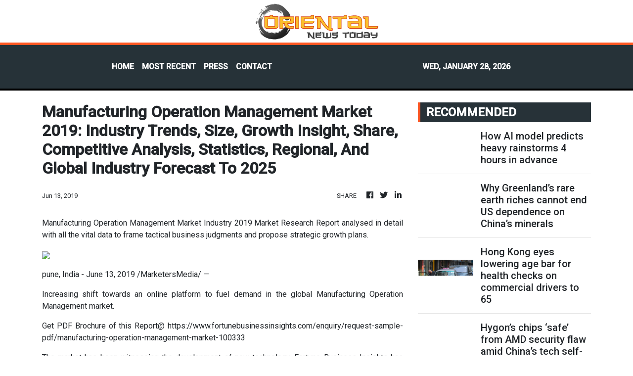

--- FILE ---
content_type: text/html; charset=utf-8
request_url: https://us-central1-vertical-news-network.cloudfunctions.net/get/fetch-include-rss
body_size: 43476
content:
[
  {
    "id": 113054140,
    "title": "How AI model predicts heavy rainstorms 4 hours in advance",
    "summary": "Hong Kong and mainland Chinese scholars have developed a pioneering AI model that uses satellite data to forecast heavy rainstorms up to four hours before they strike, much earlier than current predictions allow.\nThe model represented a “major advancement in atmospheric monitoring and severe weather early warnings, enabling faster and more accurate forecasts and strengthening regional disaster preparedness and response”, Dr Dai Kuai, a postdoctoral fellow in the University of Science and...",
    "slug": "how-ai-model-predicts-heavy-rainstorms-4-hours-in-advance",
    "link": "https://www.scmp.com/news/hong-kong/article/3341590/how-ai-model-predicts-heavy-rainstorms-4-hours-advance-satellite-data?utm_source=rss_feed",
    "date_published": "2026-01-28T15:13:55.000Z",
    "images": "https://cdn.i-scmp.com/sites/default/files/styles/1280x720/public/d8/images/canvas/2026/01/28/43bc5656-deb3-4bb5-b3d1-9a0a4ca675d4_1012c11c.jpg?itok=gx0ucnpR&v=1769613138",
    "categories": "1558",
    "img_id": "0",
    "caption": "",
    "country": "Hong Kong",
    "source_type": "rss",
    "source": "South China Morning Post"
  },
  {
    "id": 113054142,
    "title": "Why Greenland’s rare earth riches cannot end US dependence on China’s minerals",
    "summary": "Despite the United States pushing to acquire Greenland, geological and technical constraints have so far prevented any country – including China – from successfully extracting and processing one of the Danish territory’s main critical minerals, a New York-based mining investor said.\n“In the Arctic, one of the popular – the sort of commonly occurring mineral – is called eudialyte,” said Tomasz Nadrowski, portfolio manager at Amvest Terraden, an investment and corporate finance firm specialising...",
    "slug": "why-greenlands-rare-earth-riches-cannot-end-us-dependence-on-chinas-minerals",
    "link": "https://www.scmp.com/economy/global-economy/article/3341550/why-greenlands-rare-earth-riches-cannot-end-us-dependence-chinas-minerals?utm_source=rss_feed",
    "date_published": "2026-01-28T15:00:10.000Z",
    "images": "https://cdn.i-scmp.com/sites/default/files/styles/1280x720/public/d8/images/canvas/2026/01/28/12b83b4f-50e9-4ca7-82aa-10357428e34c_6b76597f.jpg?itok=9LgUSZlz&v=1769591854",
    "categories": "1558",
    "img_id": "0",
    "caption": "",
    "country": "China",
    "source_type": "rss",
    "source": "South China Morning Post"
  },
  {
    "id": 113054147,
    "title": "British PM Starmer kicks off China visit",
    "summary": "UK Prime Minister Keir Starmer arrived in China on Wednesday to kick off a four-day visit aimed at fostering ties and expanding opportunities for British companies in the world's second-largest economy.\r\n\r\nThere are \"opportunities\" to deepen bilateral relations, he told reporters travelling with him on the plane to China.\r\n\r\n\"It doesn't make sense to stick our head in the ground and bury in the sand when it comes to China, it's in our interests to engage and not compromise on national security,\" Starmer said.\r\n\r\nForeign Ministry spokesman Guo Jiakun told a regular press briefing that China \"is willing to take this visit as an opportunity to enhance political mutual trust\".\r\n\r\nStarmer is expected to meet with President Xi Jinping on Thursday, followed by talks with Premier Li Qiang.\r\n\r\n\"The two sides are expected to have in-depth exchanges on bilateral relations and issues of common interest,\" Xinhua News Agency reported.\r\n\r\nThe British leader is then set to visit Shanghai on Friday.\r\n\r\nStarmer, the first UK prime minister to visit China since Theresa May in 2018, is bringing a delegation of more than 50 British business leaders, including executives from British Airways, HSBC and Jaguar Land Rover. \r\n\r\nHe told members of the delegation that they were \"making history\".\r\n\r\n\"It’s in our national interest to engage with China... Of course, we will have to manage our differences.\r\n\r\n\"You're part of the change that we're bringing about... Because everything you're doing here, everything ⁠I'm doing here is focused on how do we benefit people at home.\"\r\n\r\nStarmer also said the UK doesn't have to choose between relations with the United States and China.\r\n\r\nBoth Beijing and London have been buffeted by US President Donald Trump's tariffs and are seeking to diversify their overseas markets and supply chains for their industries. \r\n\r\nStarmer insisted the UK could continue to strengthen economic ties with China – without angering Trump – because of his country's long history of working closely with the US.\r\n\r\n\"The relationship we have with the US is one of the closest relationships we hold, on defence, security, intelligence and also on trade and lots of areas,\" he said. (Agencies)",
    "slug": "british-pm-starmer-kicks-off-china-visit",
    "link": "https://news.rthk.hk/rthk/en/component/k2/1841787-20260128.htm",
    "date_published": "2026-01-28T14:34:34.000Z",
    "images": "",
    "categories": "1558",
    "img_id": "0",
    "caption": "",
    "country": "China",
    "source_type": "rss",
    "source": "RTHK"
  },
  {
    "id": 113054141,
    "title": "Hong Kong eyes lowering age bar for health checks on commercial drivers to 65",
    "summary": "Hong Kong plans to lower the age threshold for mandatory medical certification for commercial vehicle drivers from 70 to 65 under legislative proposals to be submitted in the first quarter of this year, with the new rules supported by a transport advisory body.\nThe government on Wednesday briefed the Transport Advisory Committee on the proposals to tighten medical fitness requirements for commercial vehicle drivers in a bid to further safeguard road safety amid an ageing workforce in the...",
    "slug": "hong-kong-eyes-lowering-age-bar-for-health-checks-on-commercial-drivers-to-65",
    "link": "https://www.scmp.com/news/hong-kong/transport/article/3341585/hong-kong-eyes-lowering-age-bar-health-checks-commercial-drivers-65?utm_source=rss_feed",
    "date_published": "2026-01-28T14:14:54.000Z",
    "images": "https://cdn.i-scmp.com/sites/default/files/styles/1280x720/public/d8/images/canvas/2026/01/28/fcc050e2-678f-476d-817d-e607c944052d_d5a6ea40.jpg?itok=pL6M6MS6&v=1769609621",
    "categories": "1558",
    "img_id": "0",
    "caption": "",
    "country": "Hong Kong",
    "source_type": "rss",
    "source": "South China Morning Post"
  },
  {
    "id": 113036387,
    "title": "Hygon’s chips ‘safe’ from AMD security flaw amid China’s tech self-reliance drive",
    "summary": "Chips from Chinese semiconductor designer Hygon Information Technology were found unaffected by a recently disclosed vulnerability in products developed by its US tech licenser and former joint venture partner Advanced Micro Devices (AMD), according to analysts, which showed progress in China’s self-reliance drive.\nHygon’s central processing units (CPUs), which were developed under a licence to use AMD’s X86-based Zen chip architecture, did not have the hardware security flaw that affected a...",
    "slug": "hygons-chips-safe-from-amd-security-flaw-amid-chinas-tech-selfreliance-drive",
    "link": "https://www.scmp.com/tech/tech-trends/article/3341570/hygons-chips-safe-amd-security-flaw-amid-chinas-tech-self-reliance-drive?utm_source=rss_feed",
    "date_published": "2026-01-28T14:00:12.000Z",
    "images": "https://cdn.i-scmp.com/sites/default/files/styles/1280x720/public/d8/images/canvas/2026/01/28/c2b7de78-d1f9-450b-8d03-a32821e57327_cc0a6030.jpg?itok=aE2A0UmD&v=1769599275",
    "categories": "3492,4637,1005,1432,1436,2688,3484,3493,3552,3563,3566,4645,4654,4671,4728,4743,4751,4752,4758,4771,4772,4779,4780,4794,4795,4796,4797",
    "img_id": "0",
    "caption": "",
    "country": "China",
    "source_type": "rss",
    "source": "South China Morning Post"
  },
  {
    "id": 113036367,
    "title": "Would Chinese or US supply lines be more vulnerable in a Pacific conflict?",
    "summary": "The US faces critical “sustainment risks” that might lead to rapid defeat in a conflict with China, according to a Heritage Foundation report, which also found that while such a scenario could start in the Taiwan Strait, it would not be contained there.\nBased on the findings of an AI-based study called Tidalwave – after a 1943 operation of the same name – the right-wing think tank urged Washington to immediately strengthen American fuel and munitions reserves and logistical networks.\nAt the same...",
    "slug": "would-chinese-or-us-supply-lines-be-more-vulnerable-in-a-pacific-conflict",
    "link": "https://www.scmp.com/news/china/military/article/3341565/would-chinese-or-us-supply-lines-be-more-vulnerable-pacific-conflict?utm_source=rss_feed",
    "date_published": "2026-01-28T14:00:09.000Z",
    "images": "https://cdn.i-scmp.com/sites/default/files/styles/1280x720/public/d8/images/canvas/2026/01/28/943bcab6-eb68-482c-a2fc-0171b92241d3_efc161ae.jpg?itok=P17nYeYL&v=1769597176",
    "categories": "1558",
    "img_id": "0",
    "caption": "",
    "country": "China",
    "source_type": "rss",
    "source": "South China Morning Post"
  },
  {
    "id": 113036361,
    "title": "Hong Kong transport chief pledges to refine bus seat belt rules after backlash",
    "summary": "Hong Kong’s transport minister has pledged to refine a policy requiring passengers to wear seat belts on buses by ensuring the devices become more user-friendly, while acknowledging lawmakers’ calls for a review of the recent law.\nSecretary for Transport and Logistics Mable Chan made the promise on Wednesday, less than a week after the new rules took effect. The regulations require all passengers travelling on public or private buses, including franchised and school services, to wear seat belts...",
    "slug": "hong-kong-transport-chief-pledges-to-refine-bus-seat-belt-rules-after-backlash",
    "link": "https://www.scmp.com/news/hong-kong/transport/article/3341583/transport-chief-responds-backlash-over-hong-kong-law-public-bus-seat-belts?utm_source=rss_feed",
    "date_published": "2026-01-28T13:54:36.000Z",
    "images": "https://cdn.i-scmp.com/sites/default/files/styles/1280x720/public/d8/images/canvas/2026/01/28/f37c78cd-ae3e-417c-8a66-24b7cf2d7641_2acab27a.jpg?itok=Rdb_Tim7&v=1769610146",
    "categories": "1558",
    "img_id": "0",
    "caption": "",
    "country": "Hong Kong",
    "source_type": "rss",
    "source": "South China Morning Post"
  },
  {
    "id": 113054146,
    "title": "Seatbelt reportedly cut on KMB bus",
    "summary": "Police said they are investigating a case of criminal damage after a seatbelt was reportedly cut on a Kowloon Motor Bus (KMB) on Wednesday. \r\n\r\nOfficers received a report at around 5pm concerning the damaged seatbelt on a KMB bus operating route 86K. \r\n\r\nAccording to KMB, upon arriving at the Kam Ying Court Bus Terminus in Ma On Shan from Sha Tin, two passengers informed the driver that one of the seatbelts on the upper deck appeared to have been cut.\r\n\r\nThe driver reported the incident to the company, which subsequently contacted the police. \r\n\r\nKMB strongly condemned the act, stating it will not tolerate any deliberate destruction of bus facilities. \r\n\r\nThe incident occurred just days after the implementation of a new regulation mandating seatbelt use on buses and minibuses.",
    "slug": "seatbelt-reportedly-cut-on-kmb-bus",
    "link": "https://news.rthk.hk/rthk/en/component/k2/1841780-20260128.htm",
    "date_published": "2026-01-28T13:40:15.000Z",
    "images": "",
    "categories": "1558",
    "img_id": "0",
    "caption": "",
    "country": "Hong Kong",
    "source_type": "rss",
    "source": "RTHK"
  },
  {
    "id": 113036368,
    "title": "What haunts China’s investors? US geopolitics and a birth dearth, survey finds",
    "summary": "Chinese investors rank US-China relations and domestic demand as their top two concerns for the next 12 months, while highlighting a weak property market and declining birth rates as key risks, according to quarterly survey results.\nWhile the outlook has instilled a continued sense of caution following a year of volatility and policy-driven rebounds, the overall investor sentiment remains resilient, the Cheung Kong Graduate School of Business (CKGSB) in Beijing said on Wednesday about its...",
    "slug": "what-haunts-chinas-investors-us-geopolitics-and-a-birth-dearth-survey-finds",
    "link": "https://www.scmp.com/economy/global-economy/article/3341567/what-haunts-chinas-investors-us-geopolitics-and-birth-dearth-survey-finds?utm_source=rss_feed",
    "date_published": "2026-01-28T13:30:08.000Z",
    "images": "https://cdn.i-scmp.com/sites/default/files/styles/1280x720/public/d8/images/canvas/2026/01/28/449238a4-3a08-4551-b39e-32c9d94308ce_a27cee20.jpg?itok=k6NZMAms&v=1769597726",
    "categories": "1558",
    "img_id": "0",
    "caption": "",
    "country": "China",
    "source_type": "rss",
    "source": "South China Morning Post"
  },
  {
    "id": 113036401,
    "title": "New seatbelt mandate focuses on persuasion: govt",
    "summary": "The city's new mandate requiring seatbelts to be worn on buses and minibuses will focus on education and persuasion during the initial adaptation period, Secretary for Transport and Logistics Mable Chan said.\r\n\r\nThe stricter regulations came into effect on January 25, with penalties for non-compliance of a fine of up to HK$5,000 and three months' imprisonment.\r\n\r\nSpeaking to reporters on Wednesday, Chan stressed that enforcement will take into account \"legal, rational and humanistic\" considerations.\r\n\r\n\"I want to reiterate that we understand overall that with the introduction of this regulation, people need time to adapt,\" she said. \r\n\r\nThe primary goal, she noted, is public safety, aligning with common international practice. \r\n\r\nShe said authorities will work closely with bus companies to promptly address public feedback on practical concerns, such as seatbelt cleanliness and fit.\r\n\r\n\"During this adaptation period, promotion and enforcement will also take into account reasoning and compassion. We hope to handle it humanely,\" she said. \r\n\r\nIn response to the new policy, Kowloon Motor Bus (KMB) and Long Win Bus underscored their commitment to maintenance and cleanliness.\r\n\r\nKMB stated that the interior of each bus receives basic cleaning at least twice daily, with a thorough deep clean – including seatbelt disinfection – conducted every two weeks at the depot.\r\n\r\nThe company said it carries out regular inspections, namely daily checks, monthly examinations and annual tests to ensure all seatbelts and related equipment function correctly. \r\n\r\nThe bus operator added that drivers are instructed to report any faulty or damaged seatbelts – whether discovered by themselves or flagged by passengers – upon reaching the terminus so repairs can be made promptly.",
    "slug": "new-seatbelt-mandate-focuses-on-persuasion-govt",
    "link": "https://news.rthk.hk/rthk/en/component/k2/1841771-20260128.htm",
    "date_published": "2026-01-28T13:29:07.000Z",
    "images": "",
    "categories": "1558",
    "img_id": "0",
    "caption": "",
    "country": "Hong Kong",
    "source_type": "rss",
    "source": "RTHK"
  },
  {
    "id": 113036369,
    "title": "With China visit, Starmer makes clear he’s putting Britain first",
    "summary": "“I’m often invited to simply choose between countries. I don’t do that,” UK Prime Minister Keir Starmer said on Monday ahead of his China trip. The visit – after Canadian Prime Minister Mark Carney’s Beijing trip drew US tariff threats – is an attempt to drag British foreign policy into alignment with 21st century realities: a world of strategic rivalry but deep economic interdependence.\nStarmer’s remarks are not diplomatic wordplay, but a declaration the United Kingdom will no longer be a...",
    "slug": "with-china-visit-starmer-makes-clear-hes-putting-britain-first",
    "link": "https://www.scmp.com/opinion/world-opinion/article/3341443/china-visit-starmer-makes-clear-hes-putting-britain-first?utm_source=rss_feed",
    "date_published": "2026-01-28T12:30:09.000Z",
    "images": "https://cdn.i-scmp.com/sites/default/files/styles/1280x720/public/d8/images/canvas/2026/01/28/fed08599-37aa-4279-bf61-f5d93b564861_fe31cc33.jpg?itok=Mo3pyWuS&v=1769594192",
    "categories": "1558",
    "img_id": "0",
    "caption": "",
    "country": "China",
    "source_type": "rss",
    "source": "South China Morning Post"
  },
  {
    "id": 113036362,
    "title": "Hong Kong logs US$37 million Admiralty office deal amid tentative market recovery",
    "summary": "A Hong Kong office unit at Admiralty Centre has changed hands for HK$292.17 million (US$37.46 million), making it the most expensive commercial property transaction registered on Tuesday, according to official records, in a deal that adds to tentative signs of stabilisation in the city’s battered real estate market.\nThe office space, located in Tower 1 of the Admiralty Centre within the city’s core business district, was acquired by Luck Ring Development, Land Registry records showed.\nThe unit...",
    "slug": "hong-kong-logs-us37-million-admiralty-office-deal-amid-tentative-market-recovery",
    "link": "https://www.scmp.com/business/article/3341576/hong-kong-logs-us37-million-admiralty-office-deal-amid-tentative-market-recovery?utm_source=rss_feed",
    "date_published": "2026-01-28T12:08:57.000Z",
    "images": "https://cdn.i-scmp.com/sites/default/files/styles/1280x720/public/d8/images/canvas/2026/01/28/cd914926-56b7-4e2f-9039-e5ee12193c7c_4a94f93b.jpg?itok=mBkisKiR&v=1769602135",
    "categories": "1558",
    "img_id": "0",
    "caption": "",
    "country": "Hong Kong",
    "source_type": "rss",
    "source": "South China Morning Post"
  },
  {
    "id": 113036370,
    "title": "China will step in if Australia moves to regain control of Darwin Port, envoy says",
    "summary": "Beijing has pledged to step in if Canberra commits to regaining control of a strategic port in northern Australia that is leased to a Chinese firm.\nChinese ambassador to Australia Xiao Qian said on Wednesday that Beijing “has the obligation to take measures” to protect the legitimate rights of Chinese companies overseas if the port of Darwin were taken back through a forced sale, according to Australian media reports.\nDuring last year’s successful re-election campaign, Australian Prime Minister...",
    "slug": "china-will-step-in-if-australia-moves-to-regain-control-of-darwin-port-envoy-says",
    "link": "https://www.scmp.com/news/china/diplomacy/article/3341574/china-will-step-if-australia-moves-regain-control-darwin-port-envoy-says?utm_source=rss_feed",
    "date_published": "2026-01-28T12:00:39.000Z",
    "images": "https://cdn.i-scmp.com/sites/default/files/styles/1280x720/public/d8/images/canvas/2026/01/28/8ee98327-5b9b-4e53-b1c3-c34b1d4d110d_b5f682cc.jpg?itok=-oDgu6vR&v=1769600658",
    "categories": "1558",
    "img_id": "0",
    "caption": "",
    "country": "China",
    "source_type": "rss",
    "source": "South China Morning Post"
  },
  {
    "id": 113036388,
    "title": "Beijing clears Nvidia’s H200 imports, ending chip uncertainty for China tech giants",
    "summary": "Beijing has begun approving imports of Nvidia’s H200 graphics processing units (GPUs), according to two sources familiar with the matter, ending regulatory uncertainty over the US tech giant’s second most powerful artificial intelligence chip.\nThe first batch was expected to go to Big Tech companies, which were in urgent need of the GPU, a source said. However, access for state-backed companies, such as telecommunication network operators, was expected to remain under tight control, the source...",
    "slug": "beijing-clears-nvidias-h200-imports-ending-chip-uncertainty-for-china-tech-giants",
    "link": "https://www.scmp.com/tech/big-tech/article/3341568/beijing-clears-nvidias-h200-imports-ending-chip-uncertainty-china-tech-giants?utm_source=rss_feed",
    "date_published": "2026-01-28T12:00:12.000Z",
    "images": "https://cdn.i-scmp.com/sites/default/files/styles/1280x720/public/d8/images/canvas/2026/01/28/f5c094ae-6f9d-448d-9b71-6f78061cc37a_8f28bba6.jpg?itok=lycOXGof&v=1769598137",
    "categories": "3492,4637,1005,1432,1436,2688,3484,3493,3552,3563,3566,4645,4654,4671,4728,4743,4751,4752,4758,4771,4772,4779,4780,4794,4795,4796,4797",
    "img_id": "0",
    "caption": "",
    "country": "China",
    "source_type": "rss",
    "source": "South China Morning Post"
  },
  {
    "id": 113036371,
    "title": "Beijing clears Nvidia’s H200 imports, ending chip uncertainty for China tech giants",
    "summary": "Beijing has begun approving imports of Nvidia’s H200 graphics processing units (GPUs), according to two sources familiar with the matter, ending regulatory uncertainty over the US tech giant’s second most powerful artificial intelligence chip.\nThe first batch was expected to go to Big Tech companies, which were in urgent need of the GPU, a source said. However, access for state-backed companies, such as telecommunication network operators, was expected to remain under tight control, the source...",
    "slug": "beijing-clears-nvidias-h200-imports-ending-chip-uncertainty-for-china-tech-giants",
    "link": "https://www.scmp.com/tech/big-tech/article/3341568/beijing-clears-nvidias-h200-imports-ending-chip-uncertainty-china-tech-giants?utm_source=rss_feed",
    "date_published": "2026-01-28T12:00:12.000Z",
    "images": "https://cdn.i-scmp.com/sites/default/files/styles/1280x720/public/d8/images/canvas/2026/01/28/f5c094ae-6f9d-448d-9b71-6f78061cc37a_8f28bba6.jpg?itok=lycOXGof&v=1769598137",
    "categories": "1558",
    "img_id": "0",
    "caption": "",
    "country": "China",
    "source_type": "rss",
    "source": "South China Morning Post"
  },
  {
    "id": 113036372,
    "title": "As World Cup boosts merch demand, China’s small-goods capital Yiwu stays wary",
    "summary": "With less than five months to go before the opening match of the 2026 Fifa World Cup in the United States, Canada and Mexico, a wave of World Cup-driven orders is already rippling through China’s manufacturing heartlands.\nIn Yiwu, the eastern Chinese city long known as the world’s largest hub for small commodities, exporters of fan merchandise and sporting accessories are reporting an early surge in overseas orders.\nWorld Cup fan merchandise maker and exporter Miji, who declined to give his full...",
    "slug": "as-world-cup-boosts-merch-demand-chinas-smallgoods-capital-yiwu-stays-wary",
    "link": "https://www.scmp.com/economy/china-economy/article/3341497/world-cup-boosts-merch-demand-chinas-small-goods-capital-yiwu-stays-wary?utm_source=rss_feed",
    "date_published": "2026-01-28T12:00:08.000Z",
    "images": "https://cdn.i-scmp.com/sites/default/files/styles/1280x720/public/d8/images/canvas/2026/01/28/cd98f292-a3a5-4800-a33d-e086949e5709_e231fcfc.jpg?itok=gfAtHjWf&v=1769575059",
    "categories": "1558",
    "img_id": "0",
    "caption": "",
    "country": "China",
    "source_type": "rss",
    "source": "South China Morning Post"
  },
  {
    "id": 113036363,
    "title": "Hong Kong police arrest 7 over bogus HK$10 million bankruptcy loan scheme",
    "summary": "Hong Kong police have arrested seven members of a fraud syndicate accused of swindling nearly 100 victims out of HK$10 million (US$1.3 million) by luring them into taking out loans under a bogus bankruptcy scheme and then charging hefty handling fees that left them even further out of pocket.\nThe case first surfaced last year after four victims reported receiving cold calls offering help in securing low-interest loans. They were later invited to an office in Kwai Fong, which falsely claimed to...",
    "slug": "hong-kong-police-arrest-7-over-bogus-hk10-million-bankruptcy-loan-scheme",
    "link": "https://www.scmp.com/news/hong-kong/law-and-crime/article/3341575/hong-kong-police-arrest-7-over-bogus-hk10-million-bankruptcy-loan-scheme?utm_source=rss_feed",
    "date_published": "2026-01-28T11:46:00.000Z",
    "images": "https://cdn.i-scmp.com/sites/default/files/styles/1280x720/public/d8/images/canvas/2026/01/28/35627da4-1993-4c33-9250-c51d77ad258b_4ca676bb.jpg?itok=btX4sMcp&v=1769600804",
    "categories": "1558",
    "img_id": "0",
    "caption": "",
    "country": "Hong Kong",
    "source_type": "rss",
    "source": "South China Morning Post"
  },
  {
    "id": 113036373,
    "title": "Communist Party and KMT revive forum stalled by decade of cross-strait tensions",
    "summary": "The Communist Party and the Kuomintang (KMT), Taiwan’s main opposition party, will revive a long-stalled dialogue channel next week to navigate cross-strait tensions and discuss plans to promote industrial cooperation.\nBeijing confirmed on Wednesday that the think tank forum would be held in the Chinese capital on February 3, according to an announcement by Zhang Han, a spokeswoman for the mainland’s Taiwan Affairs Office (TAO).\nThe party-to-party channel, known unofficially as the Communist...",
    "slug": "communist-party-and-kmt-revive-forum-stalled-by-decade-of-crossstrait-tensions",
    "link": "https://www.scmp.com/news/china/politics/article/3341569/communist-party-and-kmt-revive-forum-stalled-decade-cross-strait-tensions?utm_source=rss_feed",
    "date_published": "2026-01-28T11:21:11.000Z",
    "images": "https://cdn.i-scmp.com/sites/default/files/styles/1280x720/public/d8/images/canvas/2026/01/28/8f1462a3-0af1-4bbb-a1b2-5295a91be45f_6a0df19d.jpg?itok=nvMGogQP&v=1769599270",
    "categories": "1558",
    "img_id": "0",
    "caption": "",
    "country": "China",
    "source_type": "rss",
    "source": "South China Morning Post"
  },
  {
    "id": 113036389,
    "title": "‘Teach our children well’: Jack Ma urges changes to China’s rural education in AI era",
    "summary": "Education in China’s countryside should shift away from rote-based learning to focus on nurturing curiosity and creativity in the artificial intelligence era, Alibaba Group Holding founder Jack Ma said in a meeting with rural teachers on Monday.\nIn remarks published by the Jack Ma Foundation on Tuesday, former English teacher Ma said the dawn of the AI era posed a challenge for rural education, but also presented an opportunity to “return to the fundamentals of education”. Alibaba owns the South...",
    "slug": "teach-our-children-well-jack-ma-urges-changes-to-chinas-rural-education-in-ai-era",
    "link": "https://www.scmp.com/tech/tech-trends/article/3341543/teach-our-children-well-jack-ma-urges-changes-chinas-rural-education-ai-era?utm_source=rss_feed",
    "date_published": "2026-01-28T11:00:09.000Z",
    "images": "https://cdn.i-scmp.com/sites/default/files/styles/1280x720/public/d8/images/canvas/2026/01/28/d2c6998a-3fc9-450f-b854-1a07fb5d070a_68cfa2c6.jpg?itok=4Z3ZTBtH&v=1769591014",
    "categories": "3492,4637,1005,1432,1436,2688,3484,3493,3552,3563,3566,4645,4654,4671,4728,4743,4751,4752,4758,4771,4772,4779,4780,4794,4795,4796,4797",
    "img_id": "0",
    "caption": "",
    "country": "China",
    "source_type": "rss",
    "source": "South China Morning Post"
  },
  {
    "id": 113036374,
    "title": "‘Teach our children well’: Jack Ma urges changes to China’s rural education in AI era",
    "summary": "Education in China’s countryside should shift away from rote-based learning to focus on nurturing curiosity and creativity in the artificial intelligence era, Alibaba Group Holding founder Jack Ma said in a meeting with rural teachers on Monday.\nIn remarks published by the Jack Ma Foundation on Tuesday, former English teacher Ma said the dawn of the AI era posed a challenge for rural education, but also presented an opportunity to “return to the fundamentals of education”. Alibaba owns the South...",
    "slug": "teach-our-children-well-jack-ma-urges-changes-to-chinas-rural-education-in-ai-era",
    "link": "https://www.scmp.com/tech/tech-trends/article/3341543/teach-our-children-well-jack-ma-urges-changes-chinas-rural-education-ai-era?utm_source=rss_feed",
    "date_published": "2026-01-28T11:00:09.000Z",
    "images": "https://cdn.i-scmp.com/sites/default/files/styles/1280x720/public/d8/images/canvas/2026/01/28/d2c6998a-3fc9-450f-b854-1a07fb5d070a_68cfa2c6.jpg?itok=4Z3ZTBtH&v=1769591014",
    "categories": "1558",
    "img_id": "0",
    "caption": "",
    "country": "China",
    "source_type": "rss",
    "source": "South China Morning Post"
  },
  {
    "id": 113036364,
    "title": "Vanuatu seeks Hong Kong’s regulatory expertise, woos investors and tourists",
    "summary": "Vanuatu’s leader hopes to strengthen his country’s presence in Hong Kong as the Pacific island nation looks to tap the city’s regulatory expertise, financial markets and investment opportunities.\nPrime Minister Jotham Napat said on Wednesday that his country had established a “communication mechanism” during his trip to Hong Kong, to improve coordination and deepen ties with the financial hub.\nHe called the visit a “pivotal moment” for bilateral relations, with his delegation holding high-level...",
    "slug": "vanuatu-seeks-hong-kongs-regulatory-expertise-woos-investors-and-tourists",
    "link": "https://www.scmp.com/news/hong-kong/hong-kong-economy/article/3341566/vanuatu-seeks-hong-kongs-regulatory-expertise-woos-investors-and-tourists?utm_source=rss_feed",
    "date_published": "2026-01-28T10:56:27.000Z",
    "images": "https://cdn.i-scmp.com/sites/default/files/styles/1280x720/public/d8/images/canvas/2026/01/28/511d49a4-316b-4a64-83d8-c3d8632a4e0f_b27209cf.jpg?itok=JiKpAJe7&v=1769597890",
    "categories": "1558",
    "img_id": "0",
    "caption": "",
    "country": "Hong Kong",
    "source_type": "rss",
    "source": "South China Morning Post"
  },
  {
    "id": 113036403,
    "title": "'Mainland firms need more support to set sail from HK'",
    "summary": "A think tank on Wednesday said government departments should divide their workload more effectively to facilitate communication with mainland enterprises hoping to go global through Hong Kong. \r\n\r\nAccording to Our Hong Kong Foundation (OHKF), more than 3,000 mainland enterprises set up offices or regional headquarters in the SAR last year, marking a 42 percent increase compared to 2023.  \r\n\r\nThe government launched a Task Force on Supporting Mainland Enterprises in Going Global towards the end of last year, with the one-stop platform designed to assist mainland enterprises in expanding globally through the SAR.  \r\n\r\nThe task force integrates resources from InvestHK, the Hong Kong Trade Development Council (HKTDC), and the SAR's overseas economic and trade offices. \r\n\r\nThe foundation released a report titled “Setting Sail for Hong Kong: A New Era for Enterprises Going Global\".\r\n\r\nJason Leung, an assistant research director from OHKF, stressed that many mainland companies are unaware of the support they can get and face difficulties finding the right contact point. \r\n\r\nHe said the task force could divide its workload more effectively, such as by making InvestHK the main point of contact for mainland enterprises newly established in the SAR. \r\n\r\n“In terms of catering to the needs of mainland enterprises going global, it is a natural extension for Invest Hong Kong to take up this responsibility as well, because it has always been doing such jobs, just that the target audience could be more skewed towards mainland enterprises,” he said. \r\n\r\nBut when these mainland enterprises mature in Hong Kong and actually go global, Leung said the HKTDC overseas offices should act as the primary liaison. \r\n\r\n“Very often the need that arises is on-the-ground support in overseas markets. And I think the Hong Kong Trade Development Council, given its wide-ranging overseas presence, given its in-depth research for different overseas markets, can perform this role to answer the needs and queries when the need arises,” he said.  \r\n\r\nThe government should also seek to expand the service network of its overseas offices in emerging markets such as Latin America, Eastern Europe, Central Asia and Africa and seek to sign more tax and investment agreements with countries in those regions, the researcher added.",
    "slug": "mainland-firms-need-more-support-to-set-sail-from-hk",
    "link": "https://news.rthk.hk/rthk/en/component/k2/1841761-20260128.htm",
    "date_published": "2026-01-28T10:03:26.000Z",
    "images": "",
    "categories": "1558",
    "img_id": "0",
    "caption": "",
    "country": "China",
    "source_type": "rss",
    "source": "RTHK"
  },
  {
    "id": 113036402,
    "title": "'Mainland firms need more support to set sail from HK'",
    "summary": "A think tank on Wednesday said government departments should divide their workload more effectively to facilitate communication with mainland enterprises hoping to go global through Hong Kong. \r\n\r\nAccording to Our Hong Kong Foundation (OHKF), more than 3,000 mainland enterprises set up offices or regional headquarters in the SAR last year, marking a 42 percent increase compared to 2023.  \r\n\r\nThe government launched a Task Force on Supporting Mainland Enterprises in Going Global towards the end of last year, with the one-stop platform designed to assist mainland enterprises in expanding globally through the SAR.  \r\n\r\nThe task force integrates resources from InvestHK, the Hong Kong Trade Development Council (HKTDC), and the SAR's overseas economic and trade offices. \r\n\r\nThe foundation released a report titled “Setting Sail for Hong Kong: A New Era for Enterprises Going Global\".\r\n\r\nJason Leung, an assistant research director from OHKF, stressed that many mainland companies are unaware of the support they can get and face difficulties finding the right contact point. \r\n\r\nHe said the task force could divide its workload more effectively, such as by making InvestHK the main point of contact for mainland enterprises newly established in the SAR. \r\n\r\n“In terms of catering to the needs of mainland enterprises going global, it is a natural extension for Invest Hong Kong to take up this responsibility as well, because it has always been doing such jobs, just that the target audience could be more skewed towards mainland enterprises,” he said. \r\n\r\nBut when these mainland enterprises mature in Hong Kong and actually go global, Leung said the HKTDC overseas offices should act as the primary liaison. \r\n\r\n“Very often the need that arises is on-the-ground support in overseas markets. And I think the Hong Kong Trade Development Council, given its wide-ranging overseas presence, given its in-depth research for different overseas markets, can perform this role to answer the needs and queries when the need arises,” he said.  \r\n\r\nThe government should also seek to expand the service network of its overseas offices in emerging markets such as Latin America, Eastern Europe, Central Asia and Africa and seek to sign more tax and investment agreements with countries in those regions, the researcher added.",
    "slug": "mainland-firms-need-more-support-to-set-sail-from-hk",
    "link": "https://news.rthk.hk/rthk/en/component/k2/1841761-20260128.htm",
    "date_published": "2026-01-28T10:03:26.000Z",
    "images": "",
    "categories": "1558",
    "img_id": "0",
    "caption": "",
    "country": "Hong Kong",
    "source_type": "rss",
    "source": "RTHK"
  },
  {
    "id": 113022330,
    "title": "Exchange Fund posts record earnings in 2025",
    "summary": "Hong Kong's Exchange Fund saw its investment gains reach a record high of HK$331 billion in 2025, as a bull run in the stock market as well as interest rate cuts helped boost the city's financial war chest used to defend the local currency.\r\n\r\nThe gains were 51 percent higher compared with the HK$218.8 billion recorded in 2024.\r\n\r\nIt came as the global financial market stabilised in the second half of last year, after the impact from US tariffs was smaller than expected, while a global rally in artificial intelligence also drove up capital flows.\r\n\r\n\"Overall, 2025 was an exceptional year, where every major component of the Exchange Fund achieved positive returns, contributing to a record high investment income,\" Eddie Yue, chief executive of Hong Kong Monetary Authority (HKMA), told reporters at a press briefing on Wednesday.\r\n\r\n\"This is uncommon and has occurred only twice over the past 15 years, in only 2017 and 2020,\" Yue added.\r\n\r\nBy categories, the fund's stock investment income for the entire year stood at HK$108 billion, with gains from local equities totalling almost HK$34 billion and that from overseas stocks standing at HK$74.1 billion.\r\n\r\nBond investment income stood at HK$142.2 billion, while foreign currency gains hit HK$38.4 billion and other investments reached HK$42.4 billion.\r\n\r\nThe annual investment return rate stood at 8 percent for last year, and that the investment portfolio achieved a real return of 12.4 percent.\r\n\r\nBut Yue warned about the outlook in 2026, saying factors that shaped the strong performance of 2025 might not repeat themselves this year.\r\n\r\n\"Factors such as global economic conditions, monetary policies of major central banks, developments in AI, and geopolitical conflicts could all affect market performance,\" he said.\r\n\r\n\"And if market conditions deteriorate, we may see significant market fluctuations.\"\r\n\r\nHoward Lee, chief executive of the Exchange Fund Investment Office at the HKMA, cited uncertainties such as the state of the US economy and AI investments.\r\n\r\n\"All the talk about AI, we are seeing that AI and related industries have been providing a very strong support and impetus for the valuation of the stock market in the past two years,\" he said.\r\n\r\n\"But whether this kind of enthusiasm about AI investment will continue or whether there would be some adjustments, there's a lot of talk in the market, which could well have major implications on the overall performances of the equity markets.\"\r\n\r\nYue said the HKMA would adhere to its principle of \"capital preservation first while maintaining long-term growth\" in light of the \"complex and volatile investment\" landscape.",
    "slug": "exchange-fund-posts-record-earnings-in-2025",
    "link": "https://news.rthk.hk/rthk/en/component/k2/1841752-20260128.htm",
    "date_published": "2026-01-28T09:30:55.000Z",
    "images": "",
    "categories": "1558",
    "img_id": "0",
    "caption": "",
    "country": "Hong Kong",
    "source_type": "rss",
    "source": "RTHK"
  },
  {
    "id": 113036375,
    "title": "The US is working on cheaper munitions. Should China follow its lead?",
    "summary": "China should consider following the US’ lead by investing in low-cost guided munitions to counter future mass drone warfare, according to a Chinese military magazine.\nThe suggestion surfaced in an article in Ordnance Science and Technology this month, which said the United States was finding it too expensive and unsustainable to use advanced munitions against Houthi drone harassment in the Red Sea and to support Ukraine against large-scale low-cost Russian air strikes.\nThe article said that in...",
    "slug": "the-us-is-working-on-cheaper-munitions-should-china-follow-its-lead",
    "link": "https://www.scmp.com/news/china/military/article/3341534/china-urged-follow-us-lead-developing-low-cost-munitions?utm_source=rss_feed",
    "date_published": "2026-01-28T09:00:09.000Z",
    "images": "https://cdn.i-scmp.com/sites/default/files/styles/1280x720/public/d8/images/canvas/2026/01/28/c1acdda7-9c2a-409f-8f87-3bf6aa67ad26_9664a71e.jpg?itok=k4CBdK_K&v=1769588319",
    "categories": "1558",
    "img_id": "0",
    "caption": "",
    "country": "China",
    "source_type": "rss",
    "source": "South China Morning Post"
  },
  {
    "id": 113022331,
    "title": "'More efforts on HQ economy and retaining talent'",
    "summary": "An accounting industry group has called for tax concessions to boost Hong Kong's headquarters economy while allowing mainland talent to buy flats using renminbi.\r\n\r\nThe calls were made on Wednesday as the Hong Kong Institute of Certified Public Accountants (HKIPCA) expressed confidence in the city's economic outlook. \r\n\r\nThe HKIPCA's president, Stephen Law, said it estimated that Hong Kong would see a HK$1.4 billion deficit for the 2025-26 fiscal year, with fiscal reserves standing at more than HK$650 billion by the end of March.\r\n\r\n\"If you look at the debt to GDP level, we are about nine percent, and we predict that it will not go over 16 percent. And if you look at this percentage and compare it to other countries, such as Singapore, which is at over 160 percent, Japan — 250 percent, US — over 100 percent, we are at a very healthy financial status,” he said.\r\n\r\nLaw said the improvement was due to higher trading volume that led to more stamp duty revenues, while government savings also helped.\r\n\r\nIn announcing its proposal for the upcoming budget, the group said the government could offer a half-rate profits tax concession for qualifying regional headquarters in Hong Kong for a fixed period of five years.\r\n\r\nAn additional two years of tax exemptions should also be given to mainland enterprises that aim to \"go global\" through Hong Kong, it proposed.\r\n\r\nMeanwhile, the HKIPCA urged the government to further attract and retain mainland and overseas talent.\r\n\r\nIt proposed a \"Property Connect\" scheme which would allow recently-arrived talent from the mainland to purchase first-hand residential units in Hong Kong using renminbi. \r\n\r\n“Our aim is not to affect the property market. Our aim is for the mainlanders coming to Hong Kong [to settle] down,” Law said.\r\n\r\n“Once they have a property, it's very likely that they will stay here in the longer term. At the moment, they just don't have the currency to buy the property.”\r\n\r\nThe HKIPCA also proposed extending the statutory maternity leave to 16 weeks and paternity leave to 10 days, while encouraging the elderly to return to the workforce.\r\n\r\nTo ease residents’ financial burden, the government could offer a one-off 100 percent reduction on salaries and profits tax with a cap of HK$5,000, the institute said.\r\n\r\nIt also called on the government to promote green transport and high-end eco-tourism.",
    "slug": "more-efforts-on-hq-economy-and-retaining-talent",
    "link": "https://news.rthk.hk/rthk/en/component/k2/1841734-20260128.htm",
    "date_published": "2026-01-28T08:52:44.000Z",
    "images": "",
    "categories": "1558",
    "img_id": "0",
    "caption": "",
    "country": "Hong Kong",
    "source_type": "rss",
    "source": "RTHK"
  },
  {
    "id": 113036365,
    "title": "Hong Kong’s Exchange Fund reports record earnings in 2025",
    "summary": "The Exchange Fund posted its best annual gain since the Hong Kong Monetary Authority (HKMA) was set up in 1993, as solid stock and bond market returns boosted the city’s financial war chest used to defend the local currency.\nThe Exchange Fund’s full-year earnings for 2025 jumped 51 per cent to HK$331 billion (US$42 billion), compared with HK$218.8 billion in 2024, the HKMA said on Wednesday.\nThe returns surpassed the previous record of HK$264 billion set in 2017.\n“Overall, the global financial...",
    "slug": "hong-kongs-exchange-fund-reports-record-earnings-in-2025",
    "link": "https://www.scmp.com/business/banking-finance/article/3341540/exchange-fund-reports-record-earnings-2025?utm_source=rss_feed",
    "date_published": "2026-01-28T08:50:25.000Z",
    "images": "https://cdn.i-scmp.com/sites/default/files/styles/1280x720/public/d8/images/canvas/2026/01/28/1ad811c6-1e96-40f2-a523-e985ebe688ab_8755ec49.jpg?itok=LtiYId3X&v=1769590195",
    "categories": "1558",
    "img_id": "0",
    "caption": "",
    "country": "Hong Kong",
    "source_type": "rss",
    "source": "South China Morning Post"
  },
  {
    "id": 113036366,
    "title": "Warning over AI threats as Hong Kong hit by record number of cyberattacks",
    "summary": "The number of cyberattacks in Hong Kong hit a record high in 2025, with detected system vulnerabilities tripling, prompting experts to warn that artificial intelligence (AI) could pose a major risk of further attacks this year.\nEdmond Lai Shiao-bun, chief digital officer of the Hong Kong Productivity Council, warned on Wednesday that AI would pose three of the top five security threats to enterprises this year, urging firms to invest more in cybersecurity defences and staffing.\n“It may not be...",
    "slug": "warning-over-ai-threats-as-hong-kong-hit-by-record-number-of-cyberattacks",
    "link": "https://www.scmp.com/news/hong-kong/society/article/3341538/hong-kong-hit-record-cyberattacks-2025-ai-linked-threats-rise?utm_source=rss_feed",
    "date_published": "2026-01-28T08:48:16.000Z",
    "images": "https://cdn.i-scmp.com/sites/default/files/styles/1280x720/public/d8/images/canvas/2026/01/28/07d09e45-4b93-4c2e-9099-0ea3471a1fed_e006db32.jpg?itok=_cg4q5xx&v=1769589374",
    "categories": "1558",
    "img_id": "0",
    "caption": "",
    "country": "Hong Kong",
    "source_type": "rss",
    "source": "South China Morning Post"
  },
  {
    "id": 113010893,
    "title": "Govt urged to better use promenades along island trail",
    "summary": "Lawmakers have called on the government to better utilise a 60-kilometre trail connecting promenades and countryside paths that encircles Hong Kong Island, with suggestions including introducing catering facilities. \r\n\r\nThe government has sought to develop the \"Round-the-Island Trail\" on the city's second-largest island by linking up waterfront promenades on the northern shore and a number of existing promenades and countryside walking trails in Southern District. \r\n\r\nAuthorities have connected 85 percent of the paths, while aiming to reach 90 percent next year and largely complete the remaining works by the end of 2031.\r\n\r\nAt a Legislative Council meeting on Wednesday, several lawmakers including Chan Hok-fung and Steven Ho of the DAB suggested the government introduce more food and beverage options along the route.\r\n\r\nFellow lawmaker Kenneth Fok, for his part, asked officials about their expectations as to the economic value generated by the trail, with Development Secretary Bernadette Linn saying authorities have not carried out a comprehensive analysis. \r\n\r\n\"I have to confess that we don't have a study on the cost-effectiveness of the project looking into how many catering facilities we ought to put on the entire waterfront promenades,\" Linn said.\r\n\r\n\"But if we have some catering facilities in future, I believe we will be happy to carry out a relatively comprehensive arrangement.\"\r\n\r\nThe minister also said the government will consult the public later this year on constructing a pedestrian walkway in Kennedy Town, as officials are exploring using the amended Protection of the Harbour Ordinance to build a boardwalk or seawall along New Praya through small-scale reclamation. \r\n\r\nAnother option is to provide a pedestrian pathway using methods that do not require reclamation, Linn added.",
    "slug": "govt-urged-to-better-use-promenades-along-island-trail",
    "link": "https://news.rthk.hk/rthk/en/component/k2/1841738-20260128.htm",
    "date_published": "2026-01-28T08:33:25.000Z",
    "images": "",
    "categories": "1558",
    "img_id": "0",
    "caption": "",
    "country": "Hong Kong",
    "source_type": "rss",
    "source": "RTHK"
  },
  {
    "id": 113036376,
    "title": "On EV targets, Europe should take a page from China’s playbook",
    "summary": "In the global shift towards carbon neutral mobility, a striking role reversal is taking shape. China, often seen as a top-down planner, has emerged as a pragmatic, market-responsive architect of new energy vehicle (NEV) policy. Europe, a champion of climate ambition, is seemingly executing a retreat amid a disconnect between ambition and reality.\nThe planned dilution of the European Union’s ban on new combustion-engine cars by 2035 to a carbon dioxide output reduction target of 90 per cent is...",
    "slug": "on-ev-targets-europe-should-take-a-page-from-chinas-playbook",
    "link": "https://www.scmp.com/opinion/china-opinion/article/3341418/ev-targets-europe-should-take-page-chinas-playbook?utm_source=rss_feed",
    "date_published": "2026-01-28T08:30:07.000Z",
    "images": "https://cdn.i-scmp.com/sites/default/files/styles/1280x720/public/d8/images/canvas/2026/01/27/a78b474d-5e0b-4032-a842-3acd0ca48f4e_491bb7dd.jpg?itok=X8rZzKdd&v=1769507305",
    "categories": "1558",
    "img_id": "0",
    "caption": "",
    "country": "China",
    "source_type": "rss",
    "source": "South China Morning Post"
  },
  {
    "id": 113010894,
    "title": "A&E patients treated faster since fee hike: govt",
    "summary": "Health minister Lo Chung-mau said on Wednesday that patients with urgent medical needs have generally been treated faster at public hospital emergency wards since fee changes were adopted on New Year's Day. \r\n\r\nIn a written reply to a question from DAB chairman Gary Chan, Lo said some 53,000 patients classified as urgent had to wait 20 minutes on average, five minutes less than during the same period last year.\r\n\r\nThe health chief said 87 percent of urgent patients were treated within the 30-minute service pledge, nearly nine percentage points higher than in 2025.\r\n\r\n\"Since the implementation of the fees and charges reform for public healthcare, there have been signs of initial success,\" Lo said.\r\n\r\n\"Resources at accidents and emergency departments are more effectively focused on critical and emergency care, resulting in improved efficiency in treating emergency patients.\"\r\n\r\nThe minister went on to say that there have been some 59,000 semi- and non-urgent patients so far this year, around 21 percent less than during the same period in 2025.\r\n\r\nTheir average waiting time dropped by 24 minutes, to two hours.",
    "slug": "ae-patients-treated-faster-since-fee-hike-govt",
    "link": "https://news.rthk.hk/rthk/en/component/k2/1841733-20260128.htm",
    "date_published": "2026-01-28T08:22:34.000Z",
    "images": "",
    "categories": "1558",
    "img_id": "0",
    "caption": "",
    "country": "Hong Kong",
    "source_type": "rss",
    "source": "RTHK"
  },
  {
    "id": 113010895,
    "title": "New AI model to help with weather forecasts",
    "summary": "Researchers from the Hong Kong University of Science and Technology (HKUST) have developed a new AI model that improves weather forecast accuracy by more than 15 percent and can predict inclement conditions up to four hours ahead.\r\n\r\nUsing past datasets, the model generates more accurate forecasts, within two to four hours of the event happening, which gives people more time to prepare for adverse weather.\r\n\r\nHKUST Professor Su Hui explained that existing AI forecast models do not have sufficient spatial scales for smaller cities like Hong Kong.\r\n\r\nShe added that forecasts by conventional numerical weather prediction models, which use equations based on physical laws such as fluid motion, are often limited to windows of between 20 minutes and two hours in advance, leaving little time to prepare for extreme weather conditions.\r\n\r\nOne of the study's main authors, Dai Kuai, said their new model is more accurate than conventional ones. \r\n\r\n\"Our model is quite different from foundational models, such as Pangu or GraphCast... it utilises generative techniques from computation.\" \r\n\r\nProfessor Hui also said there is an ongoing collaboration between her team and the Hong Kong Observatory (HKO).\r\n\r\n\"They (HKO) actually have access to this newly-built model, so they are actually implementing the scheme in their operational forecasts.\"\r\n\r\nShe predicts it will take a couple months before the model can be used in the public sphere.\r\n\r\n\"I hope maybe by the summer we will have something that is more concrete, and can actually show improvements in operational forecasts.\"",
    "slug": "new-ai-model-to-help-with-weather-forecasts",
    "link": "https://news.rthk.hk/rthk/en/component/k2/1841735-20260128.htm",
    "date_published": "2026-01-28T08:18:56.000Z",
    "images": "",
    "categories": "1558",
    "img_id": "0",
    "caption": "",
    "country": "Hong Kong",
    "source_type": "rss",
    "source": "RTHK"
  },
  {
    "id": 113036377,
    "title": "Historic EU-India trade deal to slash auto tariffs, double bloc’s India exports by 2032",
    "summary": "After nearly two decades of efforts, the European Union and India have formally concluded negotiations in New Delhi for a free-trade deal, shoring up the 27-member bloc’s ambitions to diversify trade ties while navigating tariff pressure from Washington and a ballooning deficit with Beijing.\nThe agreement, announced on Tuesday and praised by European Commission president Ursula von der Leyen as “the mother of all trade deals”, is poised to reduce or eliminate tariffs on 96.6 per cent of the EU’s...",
    "slug": "historic-euindia-trade-deal-to-slash-auto-tariffs-double-blocs-india-exports-by-2032",
    "link": "https://www.scmp.com/economy/global-economy/article/3341524/historic-eu-india-trade-deal-slash-auto-tariffs-double-blocs-india-exports-2032?utm_source=rss_feed",
    "date_published": "2026-01-28T08:00:00.000Z",
    "images": "https://cdn.i-scmp.com/sites/default/files/styles/1280x720/public/d8/images/canvas/2026/01/28/0c159e2d-f818-47a4-b10d-9b8e39beb774_eb511b0d.jpg?itok=ZoSrYhxU&v=1769585898",
    "categories": "1558",
    "img_id": "0",
    "caption": "",
    "country": "China",
    "source_type": "rss",
    "source": "South China Morning Post"
  },
  {
    "id": 113010896,
    "title": "Man arrested for alleged cat smuggling",
    "summary": "Customs officers have arrested a man suspected of illegally importing a cat into the SAR.\r\n\r\nOfficers said they found a cat in a rucksack at the arrival hall of Lo Wu Control Point on Tuesday. \r\n\r\nThey said the cat had an estimated market value of about HK$20,000.\r\n\r\nA 62-year-old man was arrested.\r\n\r\nThe matter has been referred to the Agriculture, Fisheries and Conservation Department for follow-up investigation.",
    "slug": "man-arrested-for-alleged-cat-smuggling",
    "link": "https://news.rthk.hk/rthk/en/component/k2/1841728-20260128.htm",
    "date_published": "2026-01-28T07:56:19.000Z",
    "images": "",
    "categories": "1558",
    "img_id": "0",
    "caption": "",
    "country": "Hong Kong",
    "source_type": "rss",
    "source": "RTHK"
  },
  {
    "id": 113010883,
    "title": "Authorities to seek public views on walkway for New Praya selfie hotspot",
    "summary": "Hong Kong authorities will consult the public later this year on building a pedestrian walkway for a waterfront selfie hotspot in Kennedy Town, with the options including small-scale reclamation works.\nSecretary for Development Bernadette Linn Hon-ho, speaking at the Legislative Council on Wednesday, said authorities were considering whether they could use “small-scale reclamation” to build a pedestrian walkway or sea wall along New Praya.\n“To allow tourists at New Praya, Kennedy Town, to enjoy...",
    "slug": "authorities-to-seek-public-views-on-walkway-for-new-praya-selfie-hotspot",
    "link": "https://www.scmp.com/news/hong-kong/society/article/3341526/authorities-seek-public-views-walkway-new-praya-selfie-hotspot?utm_source=rss_feed",
    "date_published": "2026-01-28T07:47:04.000Z",
    "images": "https://cdn.i-scmp.com/sites/default/files/styles/1280x720/public/d8/images/canvas/2026/01/28/3ccbc6a5-681e-4371-a995-b18da9086fd1_cc70f6bb.jpg?itok=k_Vx6z0f&v=1769586423",
    "categories": "1558",
    "img_id": "0",
    "caption": "",
    "country": "Hong Kong",
    "source_type": "rss",
    "source": "South China Morning Post"
  },
  {
    "id": 113010884,
    "title": "Hong Kong to test firefighting drones in pilot scheme",
    "summary": "Hong Kong authorities will launch a pilot scheme to test firefighting drones, with the aim of deploying the equipment in operations once the technology has matured, the security minister has said.\nSecretary for Security Chris Tang Ping-keung made the remarks on Wednesday while answering lawmakers’ questions on fire safety in the Legislative Council, following the Tai Po blaze in November that claimed 168 lives.\nTang said drones in Hong Kong were used only to analyse fire scenes, while mainland...",
    "slug": "hong-kong-to-test-firefighting-drones-in-pilot-scheme",
    "link": "https://www.scmp.com/news/hong-kong/society/article/3341525/hong-kong-test-firefighting-drones-pilot-scheme?utm_source=rss_feed",
    "date_published": "2026-01-28T07:41:28.000Z",
    "images": "https://cdn.i-scmp.com/sites/default/files/styles/1280x720/public/d8/images/canvas/2026/01/28/7218209c-90b4-4684-9264-b35b93bf980c_42acfb9d.jpg?itok=VaMUOaHD&v=1769586087",
    "categories": "1558",
    "img_id": "0",
    "caption": "",
    "country": "Hong Kong",
    "source_type": "rss",
    "source": "South China Morning Post"
  },
  {
    "id": 113036378,
    "title": "Nipah virus alarms China, semiconductor fibre breakthrough: 7 science highlights",
    "summary": "We have put together stories from our coverage on science from the past two weeks to help you stay informed. If you would like to see more of our reporting, please consider subscribing.\n1. China’s Shenzhou-20 spacecraft returns to Earth broken and unbroken\nChina’s Shenzhou-20 spacecraft returned to Earth with no astronauts inside – just metal, heat and a cracked window – touching down at the Dongfeng landing site in Inner Mongolia on Monday.\n2. Nipah virus outbreak in India sparks worry in China...",
    "slug": "nipah-virus-alarms-china-semiconductor-fibre-breakthrough-7-science-highlights",
    "link": "https://www.scmp.com/news/china/science/article/3341335/nipah-virus-alarms-china-semiconductor-fibre-breakthrough-7-science-highlights?utm_source=rss_feed",
    "date_published": "2026-01-28T07:00:08.000Z",
    "images": "https://cdn.i-scmp.com/sites/default/files/styles/1280x720/public/d8/images/canvas/2026/01/28/b9f73fa5-c016-463d-a4fc-9c3ae477003f_c65c7b54.jpg?itok=UWNrpe6_&v=1769585831",
    "categories": "1558",
    "img_id": "0",
    "caption": "",
    "country": "China",
    "source_type": "rss",
    "source": "South China Morning Post"
  },
  {
    "id": 113010897,
    "title": "Direct-issue licence system upgrade 'in final stage'",
    "summary": "Preparations are in the final stage to upgrade an online reservation system for test-free driving licence applications with the use of artificial intelligence for verification, transport chief Mable Chan said on Wednesday. \r\n\r\nThe minister also said officials are hoping to launch the more comprehensive booking system for non-local drivers applying for a Hong Kong licence as soon as possible to replace current arrangements. \r\n\r\nThere had been long queues outside the Transport Department's Admiralty office, fuelling claims that agents were abusing the on-site ticketing system for \"direct-issue\" licence applications. \r\n\r\nOfficials had since stopped issuing same-day tickets on the spot, and switched to an electronic queueing system that offers 300 slots each working day.\r\n\r\nResponding to a lawmaker's question on tackling people using improper means to get a ticket online, the transport secretary said there have been various measures in place to detect and block automated programmes from snapping up tickets. \r\n\r\nShe also told lawmakers that an upgrade of the reservation system is in the pipeline, which will include using artificial intelligence to verify the applicants' identities and issuing one-time passwords for authentication. \r\n\r\n\"The Transport Department has been working at full steam over the past few months to prepare for the system's enhancement. Such work is currently in the final phase, including measures to ensure system stability and to reduce the chance of abuse,\" Chan said. \r\n\r\n\"Once we have launched the system, we will cease this temporary arrangement of issuing same-day tickets online.\"\r\n\r\nHolders of non-local driving licences from 32 jurisdictions, including the mainland, can apply for a Hong Kong licence without having to pass a test if they satisfy certain criteria such as their age and how long they've had their licences.\r\n\r\nThe minister said the number of applications has increased more than twofold to about 84,500 annually over the past five years, with 90 percent of them being individuals with mainland driving licences.",
    "slug": "directissue-licence-system-upgrade-in-final-stage",
    "link": "https://news.rthk.hk/rthk/en/component/k2/1841719-20260128.htm",
    "date_published": "2026-01-28T06:53:54.000Z",
    "images": "",
    "categories": "1558",
    "img_id": "0",
    "caption": "",
    "country": "Hong Kong",
    "source_type": "rss",
    "source": "RTHK"
  },
  {
    "id": 113010898,
    "title": "Wang Fuk Court blaze fund reaches HK$4.5bn",
    "summary": "The government said on Wednesday that the support fund for Wang Fuk Court residents has reached HK$4.5 billion, around HK$1.2 billion of which is earmarked for financial measures supporting those affected by the blaze. \r\n\r\n\"The support fund's account will be submitted to the Director of Audit for audit pursuant to the relevant statutory requirements, and the support fund’s report will also be tabled to the Legislative Council,\" Home Affairs Secretary Alice Mak said in a written reply to a question from Business and Professionals lawmaker Priscilla Leung.\r\n\r\nThe minister said officials are aware that different charitable organisations have been offering their own support services to residents and they monitor these projects themselves.\r\n\r\nShe said the government has liaised with them so that they may opt to offer help through the administration's \"one social worker per household\" initiative. \r\n\r\nMak noted that the Nina Wang Charity Management has said it will donate an initial HK$100 million for rebuilding work, but it is understood that it has not made a final decision on how to use the money.\r\n\r\nIn another written reply, to a query from Ken Wong of the Federation of Education Workers, education minister Christine Choi said schools have told the government that more than 370 students from primary and secondary schools as well as kindergartens lived in Wang Fuk Court. \r\n\r\nThe administration does not have data on the number of school employees living there.\r\n\r\nBut she said another 130 teachers and students at post-secondary institutions were also affected by the blaze.\r\n\r\nThe secretary stressed that a crisis management team was set up after the inferno to provide continuous support, and schools had been given special subsidies to help students, from buying stationery or learning-related items, to offering counselling services.",
    "slug": "wang-fuk-court-blaze-fund-reaches-hk45bn",
    "link": "https://news.rthk.hk/rthk/en/component/k2/1841714-20260128.htm",
    "date_published": "2026-01-28T06:50:21.000Z",
    "images": "",
    "categories": "1558",
    "img_id": "0",
    "caption": "",
    "country": "Hong Kong",
    "source_type": "rss",
    "source": "RTHK"
  },
  {
    "id": 113010885,
    "title": "Hong Kong’s US$8 billion wealth fund eyes fintech, aerospace and AI for growth",
    "summary": "The Hong Kong Investment Corporation (HKIC) is eyeing investments in fintech, aerospace and artificial intelligence, tapping the city’s strengths and a wave of incoming talent and enterprises as geopolitical shifts create new opportunities, according to its CEO.\nThe city’s wholly owned investment vehicle, which manages HK$62 billion (US$8 billion) in funds, would look at these new sectors in addition to its other focus areas, “playing to Hong Kong’s advantages in the context of the global...",
    "slug": "hong-kongs-us8-billion-wealth-fund-eyes-fintech-aerospace-and-ai-for-growth",
    "link": "https://www.scmp.com/business/banking-finance/article/3341515/hong-kongs-us8-billion-wealth-fund-eyes-fintech-aerospace-and-ai-growth?utm_source=rss_feed",
    "date_published": "2026-01-28T06:48:09.000Z",
    "images": "https://cdn.i-scmp.com/sites/default/files/styles/1280x720/public/d8/images/canvas/2026/01/28/2bc85547-6aa1-480b-a5c0-f9a835c2c9af_41002706.jpg?itok=mzBCIkLx&v=1769582840",
    "categories": "1558",
    "img_id": "0",
    "caption": "",
    "country": "Hong Kong",
    "source_type": "rss",
    "source": "South China Morning Post"
  },
  {
    "id": 113010886,
    "title": "Hong Kong authorities consider legal action after tooth found in Maxim’s toast",
    "summary": "Hong Kong authorities have said they may take legal action against a major bakery chain after a government laboratory confirmed that a foreign object found in its toast was a tooth.\nThe case came to light in December when a customer reported finding what appeared to be a decayed tooth inside a “Rich Milk Toast” bought from a Maxim’s Cakes branch in Sai Wan Ho.\nThe customer described the discovery as “disgusting” in a social media post and said a family member had vomited repeatedly in...",
    "slug": "hong-kong-authorities-consider-legal-action-after-tooth-found-in-maxims-toast",
    "link": "https://www.scmp.com/news/hong-kong/society/article/3341502/hong-kong-authorities-consider-legal-action-after-tooth-found-maxims-toast?utm_source=rss_feed",
    "date_published": "2026-01-28T05:24:47.000Z",
    "images": "https://cdn.i-scmp.com/sites/default/files/styles/1280x720/public/d8/images/canvas/2026/01/28/209bf260-c61f-4b4f-8e77-6b500da136c5_47e9968d.jpg?itok=4q-zAYkO&v=1769577886",
    "categories": "1558",
    "img_id": "0",
    "caption": "",
    "country": "Hong Kong",
    "source_type": "rss",
    "source": "South China Morning Post"
  },
  {
    "id": 113010887,
    "title": "Hong Kong home prices snap 3-year downturn as rents surge to a new high",
    "summary": "Hong Kong’s lived-in home prices ended a three-year downturn with a 3.25 per cent increase in 2025, as the property market gallops into the new year buoyed by expectations of more transactions and further price gains, according to analysts.\nRents climbed to a record high in December, boosting annual gains to 4.26 per cent in 2025 and marking a third consecutive year of increase, according to the Rating and Valuation Department on Wednesday.\n“Hong Kong’s residential market strengthened notably...",
    "slug": "hong-kong-home-prices-snap-3year-downturn-as-rents-surge-to-a-new-high",
    "link": "https://www.scmp.com/business/article/3341501/hong-kong-home-prices-snap-3-year-downturn-rents-surge-new-high?utm_source=rss_feed",
    "date_published": "2026-01-28T05:17:37.000Z",
    "images": "https://cdn.i-scmp.com/sites/default/files/styles/1280x720/public/d8/images/canvas/2026/01/28/b031be1f-6a0a-4dca-a342-d48219e47363_fe902168.jpg?itok=_BIAKUwB&v=1769576966",
    "categories": "1558",
    "img_id": "0",
    "caption": "",
    "country": "Hong Kong",
    "source_type": "rss",
    "source": "South China Morning Post"
  },
  {
    "id": 113010899,
    "title": "Call for companies to beef up cybersecurity measures",
    "summary": "The Productivity Council on Wednesday called on companies to strengthen protection against cyberattacks, as the city logged more than 15,800 cybersecurity incidents in 2025 — an almost 30 percent increase from 2024. \r\n\r\nPhishing accounted for nearly 60 percent of the cases, according to the council’s Computer Emergency Response Team Coordination Centre, with the prevalence of generative AI making these attacks harder to identify. \r\n\r\nIt said phishing messages have extended to social media and instant messaging platforms, as well as cryptocurrency platforms, beyond traditional emails. \r\n\r\n“The tricky part is that with these types of phishing attacks, you cannot just resolve it with technical means, there is no way to filter all those emails,” said Edmond Lai, the council’s Chief Digital Officer. \r\n\r\n“It is very important to bring up the awareness of staff, so that whenever they are receiving an email, a text message, or even a video call or phone call, they will think twice about whether it is genuine or a phishing attack,” he added. \r\n\r\nLai said companies should lay out clear policies on AI technology use in the workplace as soon as possible to counter potential threats, as a study conducted by the centre revealed around 35 percent out of around 620 companies it polled input company information into AI tools. \r\n\r\nThe survey from last October to November also found around 30 percent of them lack dedicated cybersecurity staff. \r\n\r\nLai said enterprises should assign relevant staff to ensure a timely response to emergencies, making use of cybersecurity technologies such as access-rights control and encryption.",
    "slug": "call-for-companies-to-beef-up-cybersecurity-measures",
    "link": "https://news.rthk.hk/rthk/en/component/k2/1841709-20260128.htm",
    "date_published": "2026-01-28T05:09:15.000Z",
    "images": "",
    "categories": "1558",
    "img_id": "0",
    "caption": "",
    "country": "Hong Kong",
    "source_type": "rss",
    "source": "RTHK"
  },
  {
    "id": 113010888,
    "title": "Workers protest over unpaid wages for renovation linked to Tai Po fire contractor",
    "summary": "Hong Kong construction workers have staged a demonstration for unpaid wages at an upscale Hong Kong residential estate that hired the contractor linked to the Tai Po fire to carry out renovations, with two climbing up scaffolding as part of the protest.\nAt least 15 scaffolding workers held banners and chanted slogans outside Baguio Villa in Pok Fu Lam at around 9am on Wednesday.\nThe Hong Kong Construction Industry Employees General Union said they were owed several months’ wages amounting to...",
    "slug": "workers-protest-over-unpaid-wages-for-renovation-linked-to-tai-po-fire-contractor",
    "link": "https://www.scmp.com/news/hong-kong/society/article/3341498/workers-stage-protest-demand-wages-owed-contractor-involved-tai-po-fire?utm_source=rss_feed",
    "date_published": "2026-01-28T04:38:25.000Z",
    "images": "https://cdn.i-scmp.com/sites/default/files/styles/1280x720/public/d8/images/canvas/2026/01/28/5d821f87-d04b-4874-8bb8-483c5902b75f_5caa0f18.jpg?itok=AfqAzJX5&v=1769575104",
    "categories": "1558",
    "img_id": "0",
    "caption": "",
    "country": "Hong Kong",
    "source_type": "rss",
    "source": "South China Morning Post"
  },
  {
    "id": 112999366,
    "title": "Taiwan’s defence ministry slams TPP’s ‘unworkable’ military spending plan",
    "summary": "Taiwan’s defence ministry on Tuesday pushed back against an opposition party proposal to cut a planned NT$1.25 trillion (US$40 billion) special military budget to NT$400 billion and drop plans for the “T-Dome” layered air defence system.\nIt said the plan would not only be unworkable but could also undermine the island’s defence readiness in the face of mounting military pressure from Beijing.\nThe warning came as Taiwan’s legislature remained deadlocked over the special funding bill, which was...",
    "slug": "taiwans-defence-ministry-slams-tpps-unworkable-military-spending-plan",
    "link": "https://www.scmp.com/news/china/politics/article/3341455/taiwans-defence-ministry-slams-tpps-unworkable-military-spending-plan?utm_source=rss_feed",
    "date_published": "2026-01-28T04:00:08.000Z",
    "images": "https://cdn.i-scmp.com/sites/default/files/styles/1280x720/public/d8/images/canvas/2026/01/27/c60316cd-cf92-45ce-a148-a0530882091e_e8823112.jpg?itok=7aZG_zMB&v=1769522325",
    "categories": "1558",
    "img_id": "0",
    "caption": "",
    "country": "China",
    "source_type": "rss",
    "source": "South China Morning Post"
  },
  {
    "id": 112999385,
    "title": "Lawmaker calls for end to social welfare spending cuts",
    "summary": "Election Committee lawmaker Peter Koon on Wednesday called on the government to halt its recurrent expenditure cuts for the social welfare sector when it announces its annual budget next month.\r\n\r\nLast year, Financial Secretary Paul Chan announced there would be a two percent reduction for three years, to optimise fiscal resources.\r\n\r\nKoon, who is also chairman of the Hong Kong Council of Social Service, said maintaining the sector's funding at current levels is paramount to helping the underprivileged.\r\n\r\n\"We've always said that demand for our social services just keeps growing. It's fine that you don't inject more money, but if you cut spending, logically it's a bit strange,\" he said on RTHK's In The Chamber programme.\r\n\r\n\"Because when the pool [of beneficiaries] gets bigger and you cut our money, it just gets harder for us to provide services.\"\r\n\r\nKoon added that instead of offering budget sweeteners to the public, he thinks it would be better for the government to revert to higher expenditure levels for categories such as education.\r\n\r\nMeanwhile, lawmaker Leung Man-kwong called on officials to strengthen monitoring of employers' recruitment processes in regards to a labour scheme for importing catering sector workers.\r\n\r\nSpeaking on the same programme, the Kowloon West representative said it is true that there have been fewer import applications since the government changed rules to prioritise job opportunities for locals.\r\n\r\n\"However, we can't rule out that there are still a small amount of unscrupulous employers who manipulate this scheme to import workers to replace locals,\" Leung said.\r\n\r\n\"By extending the [mandatory] recruitment period for locals from four weeks to six before they could import workers, it's just a time cost to employers. They only need to wait for two more weeks.\"\r\n\r\nThe councillor went on to say that he does not think employers found to have sacked local workers after bringing in staff from outside the city should bear criminal liability.",
    "slug": "lawmaker-calls-for-end-to-social-welfare-spending-cuts",
    "link": "https://news.rthk.hk/rthk/en/component/k2/1841698-20260128.htm",
    "date_published": "2026-01-28T03:50:24.000Z",
    "images": "",
    "categories": "1558",
    "img_id": "0",
    "caption": "",
    "country": "Hong Kong",
    "source_type": "rss",
    "source": "RTHK"
  },
  {
    "id": 112999386,
    "title": "'Driving licence queuing system running smoothly'",
    "summary": "The Transport Department on Wednesday said the operation of an electronic ticketing system for non-local drivers seeking a Hong Kong licence has been running smoothly since its implementation weeks ago.\r\n\r\nSince January 12, 300 same-day e-tickets have been available online from 7am each working day.\r\n\r\nThe replacement of in-person ticket collection followed allegations that agents were abusing the system, causing long queues outside the department's Admiralty office.\r\n\r\nA number of applicants were suspected of submitting false documents.\r\n\r\nAnny Lo, a CEO at the department, said they are strictly reviewing applications.\r\n\r\n\"When we are reviewing all kinds of licence applications, we will definitely verify all application documents meticulously,\" she said.\r\n\r\n\"If there is any suspicious case, we will refer it to law enforcement agencies for follow up.\"\r\n\r\nAt present, applicants can either make an appointment in advance or obtain an online ticket, and Lo said the department is working on launching a comprehensive booking system.\r\n\r\nIt is also looking to roll out electronic platforms for about 10 of its less frequently used services, such as an increase in vehicle dimensions, and the use of floats in the Chinese New Year parade.\r\n\r\nAnother CEO, Arthur Ao, said currently, 28 licensing services can be dealt with online.\r\n\r\n\"The cost effectiveness is too low for some services. Some services only have a few applications year-round,\" he said.\r\n\r\n\"We will need to look into the cost effectiveness.\"\r\n\r\nAuthorities will review the online system from time-to-time, and make necessary changes based on the public's feedback, he added.\r\n\r\nSeparately, Ao revealed that the department processed about three million licensing applications last year.\r\n\r\nApplications for international driving permits was the most popular online service, followed by the renewal of full driving licences.\r\n\r\nSince the department simplified the application for licence renewal in late 2024, such as by using artificial intelligence to verify documents and shorten the processing time from 10 working days to three, Au said the number of online applications surged from 153,000 that year to 248,000 in 2025.",
    "slug": "driving-licence-queuing-system-running-smoothly",
    "link": "https://news.rthk.hk/rthk/en/component/k2/1841683-20260128.htm",
    "date_published": "2026-01-28T03:35:37.000Z",
    "images": "",
    "categories": "1558",
    "img_id": "0",
    "caption": "",
    "country": "Hong Kong",
    "source_type": "rss",
    "source": "RTHK"
  },
  {
    "id": 112999358,
    "title": "‘Don’t blindly follow’ US changes to infant vaccines, Hong Kong parents told",
    "summary": "Hong Kong health authorities have warned parents not to “blindly follow” overseas changes to childhood immunisation schedules, including for the hepatitis B birth dose, after the United States scaled back routine vaccine recommendations for infants.\nThe city’s Centre for Health Protection issued the warning on Wednesday in response to a controversial overhaul by the US Centres for Disease Control and Prevention.\nDr Albert Au Ka-wing, head of the Centre for Health Protection’s communicable...",
    "slug": "dont-blindly-follow-us-changes-to-infant-vaccines-hong-kong-parents-told",
    "link": "https://www.scmp.com/news/hong-kong/health-environment/article/3341491/dont-blindly-follow-us-changes-infant-vaccines-hong-kong-tells-parents?utm_source=rss_feed",
    "date_published": "2026-01-28T03:34:40.000Z",
    "images": "https://cdn.i-scmp.com/sites/default/files/styles/1280x720/public/d8/images/canvas/2026/01/28/14bf87a7-9989-46e2-aa78-581c50b1260c_063e25bc.jpg?itok=2WDSUjCI&v=1769571274",
    "categories": "1558",
    "img_id": "0",
    "caption": "",
    "country": "Hong Kong",
    "source_type": "rss",
    "source": "South China Morning Post"
  },
  {
    "id": 112999387,
    "title": "FS cautiously optimistic about capital markets growth",
    "summary": "Financial Secretary Paul Chan on Wednesday said he is cautiously optimistic about the development of Hong Kong’s capital markets in 2026. \r\n\r\nSpeaking at the 3rd Hong Kong Capital Markets Forum, the financial chief said the SAR market remained resilient and delivered a strong performance last year despite global volatility. \r\n\r\nChan said he believes the global environment is shifting in ways that create new and favourable opportunities for Hong Kong and it is up to the city to realise them.\r\n\r\n“Our challenge is how to seize the moment and deliver tangible outcomes. More specifically, that involves supporting the country's high-quality development; matching the needs of mainland companies going global and the appetite of international investors; and at the same time driving Hong Kong's own growth,” he said.\r\n\r\n“This will require us to further upgrade and deepen our capital markets so that they stay competitive, resilient and well-positioned for the next phase of growth.”\r\n\r\nChan pointed out that the government would work on three key areas to facilitate the financial markets.  \r\n\r\n“The first is to strengthen competitiveness and appeal of our stock market... the second priority is to strengthen other parts of our capital markets, especially in areas of strategic importance... the third priority is to build a more vibrant offshore RMB market,” he said. \r\n\r\nWith Hong Kong’s unique advantages under the \"One Country, Two Systems\" principle, Chan was confident the city could capture the growth momentum and that its international financial hub status would reach new heights.",
    "slug": "fs-cautiously-optimistic-about-capital-markets-growth",
    "link": "https://news.rthk.hk/rthk/en/component/k2/1841682-20260128.htm",
    "date_published": "2026-01-28T03:22:05.000Z",
    "images": "",
    "categories": "1558",
    "img_id": "0",
    "caption": "",
    "country": "Hong Kong",
    "source_type": "rss",
    "source": "RTHK"
  },
  {
    "id": 112999388,
    "title": "Low risk of Nipah virus in HK: CHP",
    "summary": "The Centre for Health Protection on Wednesday said the risk of the potentially deadly Nipah virus entering Hong Kong is low.\r\n\r\nThis came as a fresh outbreak of the virus hit Kolkata in India, where five cases have been recorded since mid-January and around 100 close contacts were quarantined.\r\n\r\nSpeaking to RTHK, head of the CHP’s communicable disease branch Albert Au said Hong Kong has not recorded any suspected cases so far.\r\n\r\n“The outbreak in India is mainly confined to a hospital in Kolkata. There are no signs of cross-border infections or any major community outbreaks there,” he said.\r\n\r\n“We will continue to monitor the situation and request medical workers to report suspected cases through our existing infectious disease surveillance and notification mechanism.”\r\n\r\nAu said the SAR is stepping up its monitoring of the disease, including enhanced temperature checks and medical assessments for inbound travellers from India at the airport starting Tuesday.\r\n\r\nIf any suspected cases are picked up at the airport, they would be sent to public hospitals for further examinations, he said.\r\n\r\nAccording to the CHP, fruit bats are the natural host for the virus, which was first identified during outbreaks among pig farmers in Malaysia and Singapore from 1998 to 1999.\r\n\r\nAu said people could be infected with the virus through contact with sick animals, consumption of contaminated food and human-to-human transmission.\r\n\r\nHe called on people to avoid contacting animals or drinking raw date palm sap at virus-hit areas while maintaining good personal hygiene.\r\n\r\nInfectious diseases expert Ivan Hung from the University of Hong Kong also urged Hong Kong people not to travel to places with Nipah virus infections.\r\n\r\nHung said the symptoms of the disease at an early stage are similar to flu, including a fever, headache, vomiting and muscle pain.\r\n\r\nBut the disease can lead to serious complications and has a high fatality rate of 40 to 75 percent, he warned.\r\n\r\nSeparately, Au said the CHP did not agree with the US Centers for Disease Control and Prevention’s decision to end its hepatitis B vaccination recommendation for all newborn babies.\r\n\r\nThe current vaccination programme in Hong Kong caters to the local situation, he said, adding that citizens should not blindly follow the practice of other countries and have unnecessary doubts about the efficacy of vaccinations in the SAR.",
    "slug": "low-risk-of-nipah-virus-in-hk-chp",
    "link": "https://news.rthk.hk/rthk/en/component/k2/1841674-20260128.htm",
    "date_published": "2026-01-28T03:06:24.000Z",
    "images": "",
    "categories": "1558",
    "img_id": "0",
    "caption": "",
    "country": "Hong Kong",
    "source_type": "rss",
    "source": "RTHK"
  },
  {
    "id": 112999359,
    "title": "Operation Santa Claus: law firm volunteers dig deep with Hong Kong elderly",
    "summary": "On a sunny Saturday, 25 employees from the Hong Kong law firm Deacons spent the morning working side by side with 18 elderly volunteers, weeding, tilling the soil, and transplanting seedlings, while sharing laughter and lessons on organic farming and healthy eating.\nThe event on January 24 took place on the rooftop of Metroplaza in Kwai Fong, at an urban farm run by Farm the City, one of 13 charities selected to receive funding this year from the annual fundraising campaign, Operation Santa...",
    "slug": "operation-santa-claus-law-firm-volunteers-dig-deep-with-hong-kong-elderly",
    "link": "https://www.scmp.com/news/hong-kong/society/article/3341484/operation-santa-claus-law-firm-volunteers-dig-deep-hong-kong-elderly?utm_source=rss_feed",
    "date_published": "2026-01-28T02:38:40.000Z",
    "images": "https://cdn.i-scmp.com/sites/default/files/styles/1280x720/public/d8/images/canvas/2026/01/28/b6de3f84-926e-4be7-b4fc-a043a0a81c1f_42c53172.jpg?itok=IR7wRfi2&v=1769567918",
    "categories": "1558",
    "img_id": "0",
    "caption": "",
    "country": "Hong Kong",
    "source_type": "rss",
    "source": "South China Morning Post"
  },
  {
    "id": 112999367,
    "title": "China has a drug that could help India battle deadly Nipah virus outbreak: study",
    "summary": "A Chinese drug could help manage outbreaks of Nipah and prevent the spread of the deadly virus that has no vaccine or cure, researchers have said.\nThe virus has a fatality rate of up to 75 per cent and the most recent outbreak in the Indian state of West Bengal has infected at least five people.\nWhile the virus has no approved treatment, researchers from the Wuhan Institute of Virology have found that VV116 – an oral antiviral drug originally developed to treat Covid-19 – allowed two-thirds of...",
    "slug": "china-has-a-drug-that-could-help-india-battle-deadly-nipah-virus-outbreak-study",
    "link": "https://www.scmp.com/news/china/science/article/3341474/china-has-drug-could-help-india-battle-deadly-nipah-virus-outbreak-study?utm_source=rss_feed",
    "date_published": "2026-01-28T02:07:03.000Z",
    "images": "https://cdn.i-scmp.com/sites/default/files/styles/1280x720/public/d8/images/canvas/2026/01/28/98a331c0-e26c-4a58-8615-02225a96f96f_3f22b495.jpg?itok=AeFYtxEa&v=1769565898",
    "categories": "1558",
    "img_id": "0",
    "caption": "",
    "country": "China",
    "source_type": "rss",
    "source": "South China Morning Post"
  },
  {
    "id": 112999368,
    "title": "China’s slowing overseas investment reflects caution, not retreat",
    "summary": "China’s latest outbound investment numbers look underwhelming at first glance. At the commerce ministry’s recently concluded national conference on outbound investment and foreign aid, officials revealed that outward direct investment grew by just 1.3 per cent in 2025, a sharp slowdown from the double-digit pace seen in 2024 and 2023. On paper, it appeared to confirm a cooling of China’s overseas expansion.\nThat conclusion misses what is actually changing. The more important story is not the...",
    "slug": "chinas-slowing-overseas-investment-reflects-caution-not-retreat",
    "link": "https://www.scmp.com/opinion/china-opinion/article/3341332/chinas-slowing-overseas-investment-reflects-caution-not-retreat?utm_source=rss_feed",
    "date_published": "2026-01-28T01:30:08.000Z",
    "images": "https://cdn.i-scmp.com/sites/default/files/styles/1280x720/public/d8/images/canvas/2026/01/27/5bbf7ae0-77ba-41c9-a76e-76395c0427fe_f0a8c886.jpg?itok=Ruk0tP3L&v=1769485522",
    "categories": "1558",
    "img_id": "0",
    "caption": "",
    "country": "China",
    "source_type": "rss",
    "source": "South China Morning Post"
  },
  {
    "id": 112999360,
    "title": "Hongkongers urged to avoid India’s West Bengal amid Nipah virus outbreak",
    "summary": "Hongkongers should avoid travelling to West Bengal, which is battling an outbreak of the deadly Nipah virus, an infectious diseases expert has warned, with an Indian community leader in the city predicting a short-term impact on family and business trips.\nThe community leader also sought to reassure the public, dismissing fears that the outbreak in India would significantly affect Hong Kong in the long term.\n“There is a large and thriving Bengali community in Hong Kong. Those who are planning...",
    "slug": "hongkongers-urged-to-avoid-indias-west-bengal-amid-nipah-virus-outbreak",
    "link": "https://www.scmp.com/news/hong-kong/health-environment/article/3341460/hongkongers-urged-avoid-indias-west-bengal-amid-outbreak-deadly-nipah-virus?utm_source=rss_feed",
    "date_published": "2026-01-28T00:31:28.000Z",
    "images": "https://cdn.i-scmp.com/sites/default/files/styles/1280x720/public/d8/images/canvas/2026/01/27/68f3bc22-05c5-41d0-8a3e-48c2bc4b2a6b_85ef77b1.jpg?itok=viy8vsnj&v=1769528771",
    "categories": "1558",
    "img_id": "0",
    "caption": "",
    "country": "Hong Kong",
    "source_type": "rss",
    "source": "South China Morning Post"
  },
  {
    "id": 112999369,
    "title": "Why Britain seeks to take its relationship with China to ‘new level’ as Keir Starmer visits",
    "summary": "Britain is eyeing greater engagement and closer trade ties with China, seeking to steady a relationship long marked by volatility, its ambassador to Beijing said, ahead of Prime Minister Keir Starmer’s highly anticipated visit.\nPeter Wilson told reporters on Tuesday that Britain was taking a long-term “strategic approach” to China and that London sought “a relationship that is consistent”.\n“We want to build the kind of relationship of mutual respect and trust between our leadership that allows...",
    "slug": "why-britain-seeks-to-take-its-relationship-with-china-to-new-level-as-keir-starmer-visits",
    "link": "https://www.scmp.com/news/china/diplomacy/article/3341445/why-britain-seeks-take-its-relationship-china-new-level-keir-starmer-visits?utm_source=rss_feed",
    "date_published": "2026-01-28T00:00:16.000Z",
    "images": "https://cdn.i-scmp.com/sites/default/files/styles/1280x720/public/d8/images/canvas/2026/01/27/87fd1a97-3b30-451e-b04d-9e43f8178f4f_47bda058.jpg?itok=Z7tJXHJ7&v=1769515830",
    "categories": "1558",
    "img_id": "0",
    "caption": "",
    "country": "China",
    "source_type": "rss",
    "source": "South China Morning Post"
  },
  {
    "id": 112999370,
    "title": "China crushes rumours of after-school tutoring comeback with huge fine",
    "summary": "China appears to have sent a message to the market with a recent 67 million yuan (US$9.7 million) fine on an unregistered education firm: the government is not planning to reverse its ban on after-school tutoring any time soon.\nWith Beijing striving to boost consumption and create jobs, there had been growing speculation that authorities might relax their restrictions on private academic tutoring – an industry that had been worth tens of billions of dollars before the 2021 ban.\nBut that now...",
    "slug": "china-crushes-rumours-of-afterschool-tutoring-comeback-with-huge-fine",
    "link": "https://www.scmp.com/economy/china-economy/article/3341405/china-crushes-rumours-after-school-tutoring-comeback-huge-fine?utm_source=rss_feed",
    "date_published": "2026-01-28T00:00:13.000Z",
    "images": "https://cdn.i-scmp.com/sites/default/files/styles/1280x720/public/d8/images/canvas/2026/01/27/2aeeb486-6f9b-4f84-98e5-73c1f820d1a5_0be3e668.jpg?itok=u2Z9fjg7&v=1769504654",
    "categories": "1558",
    "img_id": "0",
    "caption": "",
    "country": "China",
    "source_type": "rss",
    "source": "South China Morning Post"
  },
  {
    "id": 112999371,
    "title": "In the age of Trump, are ‘safe-haven’ US assets not so safe any more?",
    "summary": "For decades, the US dollar has served as the currency of global reserve, the de facto anchor for the vast majority of international exchanges.\nConsequently, United States government debt – most commonly in the form of Treasury assets such as bonds, notes and bills – has long been regarded as a safe haven by investors, prized for its unmatched liquidity and deep market penetration.\nThat faith has remained strong in the past, even amid global financial crises. But the events of recent weeks...",
    "slug": "in-the-age-of-trump-are-safehaven-us-assets-not-so-safe-any-more",
    "link": "https://www.scmp.com/economy/global-economy/article/3341391/age-trump-are-safe-haven-us-assets-not-so-safe-any-more?utm_source=rss_feed",
    "date_published": "2026-01-27T22:00:13.000Z",
    "images": "https://cdn.i-scmp.com/sites/default/files/styles/1280x720/public/d8/images/canvas/2026/01/27/39115e44-5ed9-434d-b2dd-baddefc38281_7a6e821f.jpg?itok=RAuqpVq5&v=1769501435",
    "categories": "1558",
    "img_id": "0",
    "caption": "",
    "country": "China",
    "source_type": "rss",
    "source": "South China Morning Post"
  },
  {
    "id": 112999372,
    "title": "US-China cooperation backed by most Americans, new national survey reveals",
    "summary": "Most Americans favour cooperation with China in spite of Washington’s tougher stance on visas, research collaboration and tariffs, according to a new survey by the Committee of 100 (C100) civic group.\nThe results of the polling, conducted in June 2025 shortly after US President Donald Trump’s “Liberation Day” tariff onslaught and released this month, found relatively broad support for greater cooperation between Washington and Beijing on “diplomatic issues and policies that affect both...",
    "slug": "uschina-cooperation-backed-by-most-americans-new-national-survey-reveals",
    "link": "https://www.scmp.com/news/china/diplomacy/article/3341469/us-china-cooperation-backed-most-americans-new-national-survey-reveals?utm_source=rss_feed",
    "date_published": "2026-01-27T20:44:44.000Z",
    "images": "https://cdn.i-scmp.com/sites/default/files/styles/1280x720/public/d8/images/canvas/2026/01/28/48bc02ce-c83e-44fd-9a33-5d030060da67_d9b45c6f.jpg?itok=cxLo2Puw&v=1769548476",
    "categories": "1558",
    "img_id": "0",
    "caption": "",
    "country": "China",
    "source_type": "rss",
    "source": "South China Morning Post"
  },
  {
    "id": 112999373,
    "title": "China’s CMOC makes US$1 billion Brazil gold push as bullion jumps on rising global risks",
    "summary": "One of China’s largest mining companies has taken control of three gold mines in Brazil in a deal worth about US$1 billion, as gold prices hit historic highs amid rising economic and geopolitical uncertainty in the United States and a global flight to safe assets.\nCMOC said on Tuesday it assumed operational control on January 23 after Brazilian regulators approved the transfer of the Aurizona mine in Maranhao, the Riacho dos Machados mine in Minas Gerais and the Complexo Bahia, which includes...",
    "slug": "chinas-cmoc-makes-us1-billion-brazil-gold-push-as-bullion-jumps-on-rising-global-risks",
    "link": "https://www.scmp.com/news/china/article/3341466/chinas-cmoc-makes-us1-billion-brazil-gold-push-bullion-jumps-rising-global-risks?utm_source=rss_feed",
    "date_published": "2026-01-27T18:45:39.000Z",
    "images": "https://cdn.i-scmp.com/sites/default/files/styles/1280x720/public/d8/images/canvas/2026/01/28/133a8627-a8b1-412b-8d33-a41614a38979_8f8c6446.jpg?itok=OPKavppX&v=1769539536",
    "categories": "1558",
    "img_id": "0",
    "caption": "",
    "country": "China",
    "source_type": "rss",
    "source": "South China Morning Post"
  },
  {
    "id": 112999374,
    "title": "TikTok cites technical glitch as California probes alleged Trump-critical censorship",
    "summary": "TikTok said on Tuesday that technical issues caused posting problems after California Governor Gavin Newsom announced a probe into the company for allegedly censoring content critical of US President Donald Trump. This came days after the short video app operator closed a deal with the Trump administration to avoid a US ban.\nNewsom said on Monday via social media that he was launching a review into whether TikTok violated state law, citing another user’s post showing that a message reading...",
    "slug": "tiktok-cites-technical-glitch-as-california-probes-alleged-trumpcritical-censorship",
    "link": "https://www.scmp.com/news/us/politics/article/3341464/californias-newsom-launches-tiktok-probe-accusing-app-suppressing-trump-criticism?utm_source=rss_feed",
    "date_published": "2026-01-27T17:34:27.000Z",
    "images": "https://cdn.i-scmp.com/sites/default/files/styles/1280x720/public/d8/images/canvas/2026/01/28/5313554c-14da-49ed-b3b7-5afaae710de0_c3f80480.jpg?itok=h52YEmYx&v=1769550290",
    "categories": "1558",
    "img_id": "0",
    "caption": "",
    "country": "China",
    "source_type": "rss",
    "source": "South China Morning Post"
  },
  {
    "id": 112976654,
    "title": "Composite tool find puts China at centre of tech revolution up to 160,000 years ago: paper",
    "summary": "China may have led a Stone Age technological race as early as 160,000 years ago, by crafting sophisticated stone tools for cutting, piercing and sawing, according to a new study.\nAn international team of scientists said the discovery of hafted tools – the earliest evidence for composite tools in eastern Asia – had reshaped the understanding of human evolution in the region.\nThey said the find showed that hominins in China were much more inventive and adaptable than previously thought,...",
    "slug": "composite-tool-find-puts-china-at-centre-of-tech-revolution-up-to-160000-years-ago-paper",
    "link": "https://www.scmp.com/news/china/science/article/3341421/composite-tool-find-puts-china-centre-tech-revolution-160000-years-ago-paper?utm_source=rss_feed",
    "date_published": "2026-01-27T16:01:08.000Z",
    "images": "https://cdn.i-scmp.com/sites/default/files/styles/1280x720/public/d8/images/canvas/2026/01/27/aca58e4b-5ca9-4ce9-be81-da5413a2d276_9f5d6795.jpg?itok=Z_jGACK6&v=1769507702",
    "categories": "1558",
    "img_id": "0",
    "caption": "",
    "country": "China",
    "source_type": "rss",
    "source": "South China Morning Post"
  },
  {
    "id": 112999361,
    "title": "Hong Kong drivers warned to look out for sham compensation claims",
    "summary": "Hong Kong police and insurers have warned motorists to be alert to road scammers seeking unusually high and belated compensation claims stemming from minor or non‑existent traffic accidents, with officers reviewing 30 such cases.\nSuperintendent Charles Fung Pui‑kei of the commercial crime bureau warned on Tuesday that the police force had recently received reports of drivers facing sudden massive civil claims, well after officers closed a traffic case. Some incidents involved a tiny bump or even...",
    "slug": "hong-kong-drivers-warned-to-look-out-for-sham-compensation-claims",
    "link": "https://www.scmp.com/news/hong-kong/law-and-crime/article/3341462/hong-kong-drivers-warned-look-out-sham-compensation-claims?utm_source=rss_feed",
    "date_published": "2026-01-27T15:58:11.000Z",
    "images": "https://cdn.i-scmp.com/sites/default/files/styles/1280x720/public/d8/images/canvas/2026/01/27/79cbf70c-bb8f-439e-81eb-e50186f319dc_0bf1381c.jpg?itok=AvuQ9wi0&v=1769529418",
    "categories": "1558",
    "img_id": "0",
    "caption": "",
    "country": "Hong Kong",
    "source_type": "rss",
    "source": "South China Morning Post"
  },
  {
    "id": 112999362,
    "title": "Hong Kong Lunar New Year parade to feature Labubu, wishing tree on floats",
    "summary": "Hong Kong’s Lunar New Year parade next month is expected to attract 100,000 people, with global toy sensation Labubu and the city’s storied wishing tree being featured on floats in the procession.\nThe Hong Kong Tourism Board, which organises the event, said that eight “distinctive” floats would be displayed at Kai Tak Sports Park one day after the event – the first time for such an arrangement.\nThe event will be held in Tsim Sha Tsui on the evening of February 17, the first day of Lunar New...",
    "slug": "hong-kong-lunar-new-year-parade-to-feature-labubu-wishing-tree-on-floats",
    "link": "https://www.scmp.com/news/hong-kong/hong-kong-economy/article/3341456/hong-kong-lunar-new-year-parade-feature-labubu-wishing-tree-floats?utm_source=rss_feed",
    "date_published": "2026-01-27T14:40:14.000Z",
    "images": "https://cdn.i-scmp.com/sites/default/files/styles/1280x720/public/d8/images/canvas/2026/01/27/c449fc11-5acc-4a52-98f4-6d83dea5abab_a9d8c992.jpg?itok=pNJNvBFY&v=1769523223",
    "categories": "1558",
    "img_id": "0",
    "caption": "",
    "country": "Hong Kong",
    "source_type": "rss",
    "source": "South China Morning Post"
  },
  {
    "id": 112999363,
    "title": "Hong Kong eyes bigger marathon with egg waffles and milk tea to cheer runners",
    "summary": "Hong Kong authorities have signalled openness to expanding the city’s annual marathon, suggesting future routes could bring runners closer to the public, allowing residents to cheer them on with “egg waffles and milk tea” along the way.\nSecretary for Culture, Sports and Tourism Rosanna Law Shuk-pui told lawmakers that the government maintained a “positive and open” attitude towards expanding the capacity of the Standard Chartered Hong Kong Marathon or even turning it into a two-day event, an...",
    "slug": "hong-kong-eyes-bigger-marathon-with-egg-waffles-and-milk-tea-to-cheer-runners",
    "link": "https://www.scmp.com/news/hong-kong/hong-kong-economy/article/3341458/hong-kong-eyes-bigger-marathon-egg-waffles-and-milk-tea-cheer-runners?utm_source=rss_feed",
    "date_published": "2026-01-27T14:27:32.000Z",
    "images": "https://cdn.i-scmp.com/sites/default/files/styles/1280x720/public/d8/images/canvas/2026/01/27/55dbd49f-42ab-4bac-a784-7d5ebee7fd69_233c5015.jpg?itok=KOaO3ABz&v=1769526087",
    "categories": "1558",
    "img_id": "0",
    "caption": "",
    "country": "Hong Kong",
    "source_type": "rss",
    "source": "South China Morning Post"
  },
  {
    "id": 112989270,
    "title": "Man held for allegedly hitting wheelchair user on bus",
    "summary": "A 53-year-old man was arrested on suspicion of common assault after allegedly attacking a wheelchair user on a bus on Tuesday morning.\r\n\r\nPolice said the 67-year-old man boarded a bus on a wheelchair at Tin Ma Court bus stop in Wong Tai Sin at around 11.40am, and asked the driver to help fasten his seatbelt.\r\n\r\nIt's understood that the suspect became impatient and complained about the delay, and allegedly struck the wheelchair user on the head with a mobile phone.\r\n\r\nThe victim was taken to Queen Elizabeth Hospital for treatment.\r\n\r\nPolice have detained the suspect for further investigation.",
    "slug": "man-held-for-allegedly-hitting-wheelchair-user-on-bus",
    "link": "https://news.rthk.hk/rthk/en/component/k2/1841619-20260127.htm",
    "date_published": "2026-01-27T14:10:26.000Z",
    "images": "",
    "categories": "1558",
    "img_id": "0",
    "caption": "",
    "country": "Hong Kong",
    "source_type": "rss",
    "source": "RTHK"
  },
  {
    "id": 112976655,
    "title": "Chinese satellite forces 4,400 of its Starlink rivals into lower altitude: study",
    "summary": "A team of researchers in China has claimed that a recent near-miss between a Chinese satellite and one of SpaceX’s Starlink devices was behind the US company’s decision to move more than 4,000 of its satellites into lower orbit.\nThe two satellites passed within about 200 metres (656 feet) of each other on December 10, shortly after a launch from northwestern China, according to a social media post last month by Michael Nicolls, SpaceX’s vice-president of engineering.\nThree weeks later, in...",
    "slug": "chinese-satellite-forces-4400-of-its-starlink-rivals-into-lower-altitude-study",
    "link": "https://www.scmp.com/news/china/science/article/3341360/chinese-satellite-forces-4400-its-starlink-rivals-lower-altitude-study?utm_source=rss_feed",
    "date_published": "2026-01-27T14:00:11.000Z",
    "images": "https://cdn.i-scmp.com/sites/default/files/styles/1280x720/public/d8/images/canvas/2026/01/27/71a84141-e799-4324-b5d4-1f00d0f7cb5d_18eeae34.jpg?itok=h1E7Ikme&v=1769493801",
    "categories": "1558",
    "img_id": "0",
    "caption": "",
    "country": "China",
    "source_type": "rss",
    "source": "South China Morning Post"
  },
  {
    "id": 112976656,
    "title": "Trump sells tariffs as farmers’ win in Iowa, but many aren’t buying it",
    "summary": "After a bruising 2025 that pushed him to the brink of bankruptcy, Arkansas soybean farmer Randall Shelby starts the new year worried that US farmers could once again be caught in the crossfire as tensions between Washington and Beijing threaten to escalate anew.\nThis comes as US President Donald Trump addressed farmers on Tuesday in Iowa, the United States’ second-largest soybean producer, to try to convince them that he has their best interests at heart in advance of the November midterm...",
    "slug": "trump-sells-tariffs-as-farmers-win-in-iowa-but-many-arent-buying-it",
    "link": "https://www.scmp.com/news/us/politics/article/3341313/us-soybean-farmers-fear-china-trade-blowback-trump-ramps-pressure?utm_source=rss_feed",
    "date_published": "2026-01-27T14:00:07.000Z",
    "images": "https://cdn.i-scmp.com/sites/default/files/styles/1280x720/public/d8/images/canvas/2026/01/27/100e3551-d437-4d6a-a109-fb442a018f84_628f56af.jpg?itok=zCMhAbO4&v=1769529085",
    "categories": "1558",
    "img_id": "0",
    "caption": "",
    "country": "China",
    "source_type": "rss",
    "source": "South China Morning Post"
  },
  {
    "id": 112999364,
    "title": "On the wrong side: Hong Kong politicians trade barbs over lawmaker’s driving",
    "summary": "An alleged traffic offence involving a Hong Kong lawmaker has sparked a fiery exchange between a veteran of the city’s biggest party and political heavyweight Regina Ip Lau Suk-yee, who defended her protege and was accused of double standards.\nNew People’s Party chairwoman Ip, convenor of the government’s key decision-making body Executive Council, reportedly snapped at former lawmaker Choy So-yuk, questioning whether her Democratic Alliance for the Betterment and Progress of Hong Kong (DAB),...",
    "slug": "on-the-wrong-side-hong-kong-politicians-trade-barbs-over-lawmakers-driving",
    "link": "https://www.scmp.com/news/hong-kong/politics/article/3341452/wrong-side-hong-kong-politicians-trade-barbs-over-lawmakers-driving?utm_source=rss_feed",
    "date_published": "2026-01-27T13:29:52.000Z",
    "images": "https://cdn.i-scmp.com/sites/default/files/styles/1280x720/public/d8/images/canvas/2026/01/27/68461b5b-0bb5-41f6-ba11-59c81902d8a3_27b8e57a.jpg?itok=8czzBdBk&v=1769520502",
    "categories": "1558",
    "img_id": "0",
    "caption": "",
    "country": "Hong Kong",
    "source_type": "rss",
    "source": "South China Morning Post"
  },
  {
    "id": 112976657,
    "title": "China and Russia to bolster defence ties to counter risks",
    "summary": "Chinese Defence Minister Dong Jun urged closer strategic coordination between Beijing and Moscow and bolstering joint capacity to respond to risks and challenges in a video call with his Russian counterpart on Tuesday.\nDong told Andrei Belousov that Beijing was willing to “enrich the substance of cooperation, improve communication and exchange mechanisms, jointly enhance the ability to respond to various risks and challenges and work hand in hand to inject positive energy into global security...",
    "slug": "china-and-russia-to-bolster-defence-ties-to-counter-risks",
    "link": "https://www.scmp.com/news/china/military/article/3341451/china-and-russia-bolster-defence-ties-counter-risks?utm_source=rss_feed",
    "date_published": "2026-01-27T13:13:55.000Z",
    "images": "https://cdn.i-scmp.com/sites/default/files/styles/1280x720/public/d8/images/canvas/2026/01/27/91481256-47c5-49e3-89de-ca885590795d_317a2305.jpg?itok=p6T322hR&v=1769519634",
    "categories": "1558",
    "img_id": "0",
    "caption": "",
    "country": "China",
    "source_type": "rss",
    "source": "South China Morning Post"
  },
  {
    "id": 112989271,
    "title": "Lawmakers thank Erick Tsang for his hard work",
    "summary": "Lawmakers on Tuesday offered high praise to Erick Tsang, who resigned as secretary for constitutional and mainland affairs citing health reasons. \r\n\r\nBrave Chan, who chairs Legco's Constitutional Affairs Panel, described the former official as being a very hardworking person, adding that news of his deteriorating health came as a surprise.\r\n\r\n\"We only found out now that he has been enduring this round of highly intensive and heavy workload despite suffering from a serious illness. We observed that the entire Legislative Council election was relatively smooth and successful. In addition, the work undertaken by the Constitutional and Mainland Affairs Bureau during this period was exceptionally extensive,\" he said.\r\n\r\n\"We all hope he will recover and get well soon.\"\r\n\r\nAnother panel member, Holden Chow, thanked Tsang for his contributions. \r\n\r\nThe DAB councillor believes his resignation will not affect the work of the Constitutional and Mainland Affairs Bureau, saying the government has a robust staffing system.\r\n\r\n\"On one hand, we respect Tsang's personal decision in leaving the government due to his health problem. And at the same time, I believe that a new secretary will take up the position soon, and I am sure that he [or she]  will work closely with different stakeholders and even government officials on the mainland. Everything will happen as usual,\" Chow said.\r\n\r\n\"I am sure that somebody [who] would take up the new position would take up his work and would continue to work with the bureau authorities.\"\r\n\r\nLau Siu-kai, a consultant to the Chinese Association of Hong Kong and Macao Studies, said Tsang's resignation will have very little impact on the administration's operation. \r\n\r\nHe said he believes a successor has already been identified, adding that whoever takes the helm will have a lot of work to do in helping Hong Kong further integrate into the nation's policy framework. \r\n\r\nLau said the next minister must be trusted by both the central and SAR governments, have a comprehensive understanding of the nation's development trends and strategies, and have the ability to coordinate the work of different departments.",
    "slug": "lawmakers-thank-erick-tsang-for-his-hard-work",
    "link": "https://news.rthk.hk/rthk/en/component/k2/1841616-20260127.htm",
    "date_published": "2026-01-27T13:06:36.000Z",
    "images": "",
    "categories": "1558",
    "img_id": "0",
    "caption": "",
    "country": "Hong Kong",
    "source_type": "rss",
    "source": "RTHK"
  },
  {
    "id": 112976658,
    "title": "China’s consumer spending push faces major challenge – debt-averse households",
    "summary": "Chinese households have accelerated deleveraging – cutting debt relative to gross domestic product – at the fastest pace in years, a shift that could weigh on the consumer spending that Beijing needs to sustain growth in the world’s second-largest economy.\nThe household debt-to-GDP ratio fell by 2 percentage points, from 61.4 per cent in 2024 to 59.4 per cent at the end of 2025, according to data released on Monday by the National Institution for Finance and Development (NIFD), a Beijing-based...",
    "slug": "chinas-consumer-spending-push-faces-major-challenge-debtaverse-households",
    "link": "https://www.scmp.com/economy/china-economy/article/3341435/chinas-consumer-spending-push-faces-major-challenge-debt-averse-households?utm_source=rss_feed",
    "date_published": "2026-01-27T13:00:21.000Z",
    "images": "https://cdn.i-scmp.com/sites/default/files/styles/1280x720/public/d8/images/canvas/2026/01/27/7b8164e7-e0fe-46d0-b0e3-7909a7b8d3c4_2b0129ef.jpg?itok=6oDYxMR8&v=1769512725",
    "categories": "1558",
    "img_id": "0",
    "caption": "",
    "country": "China",
    "source_type": "rss",
    "source": "South China Morning Post"
  },
  {
    "id": 112976662,
    "title": "Iluvatar CoreX targets Nvidia’s Rubin with GPU road map amid China chip push",
    "summary": "Chinese chip designer Shanghai Iluvatar CoreX Semiconductor has unveiled a multi-year graphics processing unit (GPU) architecture road map, aiming to surpass Nvidia’s next-generation Rubin platform within two years, amid the country’s push for semiconductor self-reliance.\nThe company said its Tianshu architecture had outperformed Nvidia’s Hopper platform last year, while a second architecture, Tianxuan, would be built to benchmark against the US firm’s Blackwell platform. A third, Tianji, was...",
    "slug": "iluvatar-corex-targets-nvidias-rubin-with-gpu-road-map-amid-china-chip-push",
    "link": "https://www.scmp.com/tech/big-tech/article/3341368/iluvatar-corex-targets-nvidias-rubin-gpu-road-map-amid-china-chip-push?utm_source=rss_feed",
    "date_published": "2026-01-27T13:00:13.000Z",
    "images": "https://cdn.i-scmp.com/sites/default/files/styles/1280x720/public/d8/images/canvas/2026/01/27/aaf5654b-45e7-484f-8ee5-27db8dd1a2e1_3a3d14c2.jpg?itok=G4Yg3Clp&v=1769495486",
    "categories": "3492,4637,1005,1432,1436,2688,3484,3493,3552,3563,3566,4645,4654,4671,4728,4743,4751,4752,4758,4771,4772,4779,4780,4794,4795,4796,4797",
    "img_id": "0",
    "caption": "",
    "country": "China",
    "source_type": "rss",
    "source": "South China Morning Post"
  },
  {
    "id": 112999365,
    "title": "Hong Kong police arrest 71 over stooge accounts linked to HK$214 million scams",
    "summary": "Hong Kong police have arrested 71 people for operating stooge accounts used by scammers, with the largest case involving a senior director at a multinational company who was defrauded of HK$134 million after transferring the funds to criminals impersonating his chief executive.\nInspector Tsang Kin-wa of the Hong Kong Island regional technology and financial crime unit said the force had conducted a crackdown on scams and money laundering between January 12 and 26, uncovering 69 cases, with total...",
    "slug": "hong-kong-police-arrest-71-over-stooge-accounts-linked-to-hk214-million-scams",
    "link": "https://www.scmp.com/news/hong-kong/law-and-crime/article/3341440/hong-kong-police-arrest-71-over-stooge-accounts-linked-hk214-million-scams?utm_source=rss_feed",
    "date_published": "2026-01-27T12:51:23.000Z",
    "images": "https://cdn.i-scmp.com/sites/default/files/styles/1280x720/public/d8/images/canvas/2026/01/27/7d1d8937-2c67-4c54-857e-82b63a1ae049_56d8713e.jpg?itok=48D9j7dh&v=1769513788",
    "categories": "1558",
    "img_id": "0",
    "caption": "",
    "country": "Hong Kong",
    "source_type": "rss",
    "source": "South China Morning Post"
  },
  {
    "id": 112976659,
    "title": "As China grows, it is reshaping how global public goods are delivered",
    "summary": "At Davos this year, a familiar but sobering warning echoed through the slopes: the global order is fracturing into closed loops. In Western capitals, “de-risking” remains the dominant keyword, framing the global economy as a series of strategic high walls. Yet, beyond these barriers, a more tangible crisis is unfolding across the Global South. The infrastructure deficit continues to widen, estimated at a staggering US$1.7 trillion annually for Asia alone.\nThis is a crisis of global governance....",
    "slug": "as-china-grows-it-is-reshaping-how-global-public-goods-are-delivered",
    "link": "https://www.scmp.com/opinion/china-opinion/article/3341126/china-grows-it-reshaping-how-global-public-goods-are-delivered?utm_source=rss_feed",
    "date_published": "2026-01-27T12:30:08.000Z",
    "images": "https://cdn.i-scmp.com/sites/default/files/styles/1280x720/public/d8/images/canvas/2026/01/24/046e1f82-0ced-4da0-8adb-f3030170b04b_7e2f083b.jpg?itok=lPHWbhTp&v=1769267225",
    "categories": "1558",
    "img_id": "0",
    "caption": "",
    "country": "China",
    "source_type": "rss",
    "source": "South China Morning Post"
  },
  {
    "id": 112961280,
    "title": "China could approve first fully AI-designed drug next year, Merck executive says",
    "summary": "Mainland China could become one of the first markets in the world to approve a drug fully designed by artificial intelligence, as advances in AI and human genetics combine to create a “seismic shift” in drug development, according to executives of pharmaceutical giants.\n“We will see in 2026 that we move from AI-assisted discovery to fully AI-designed compounds, perhaps entering the pipeline,” said Marc Horn, president of Merck China, at the Asian Financial Forum on Tuesday in Hong Kong. “We...",
    "slug": "china-could-approve-first-fully-aidesigned-drug-next-year-merck-executive-says",
    "link": "https://www.scmp.com/business/china-business/article/3341432/china-could-approve-first-fully-ai-designed-drug-next-year-merck-executive-says?utm_source=rss_feed",
    "date_published": "2026-01-27T12:00:10.000Z",
    "images": "https://cdn.i-scmp.com/sites/default/files/styles/1280x720/public/d8/images/canvas/2026/01/27/1f92e97d-8e2c-44e1-a9e7-4df82cffaa4e_8d74be49.jpg?itok=OhAjXZGg&v=1769512142",
    "categories": "1558",
    "img_id": "0",
    "caption": "",
    "country": "China",
    "source_type": "rss",
    "source": "South China Morning Post"
  },
  {
    "id": 112961281,
    "title": "US envoy to China says progress on agreements, Boeing deal among signs of better ties",
    "summary": "America’s top diplomat in Beijing struck an optimistic note on bilateral ties on Tuesday, telling a closed-door gathering in Hong Kong that risks in the relationship had been controlled effectively and talks were under way for a potential Boeing deal, sources told the South China Morning Post.\nSources who were present as David Perdue, the US ambassador to China, spoke at the Goldman Sachs Global Macro Conference Asia-Pacific 2026, said his message was “comforting and reassuring” to global...",
    "slug": "us-envoy-to-china-says-progress-on-agreements-boeing-deal-among-signs-of-better-ties",
    "link": "https://www.scmp.com/news/china/politics/article/3341442/us-ambassador-china-says-progress-agreements-boeing-deal-among-signs-better-ties?utm_source=rss_feed",
    "date_published": "2026-01-27T11:59:27.000Z",
    "images": "https://cdn.i-scmp.com/sites/default/files/styles/1280x720/public/d8/images/canvas/2026/01/27/192ed18f-51ff-4f53-aeef-14a335551039_e4043e8b.jpg?itok=mZfLKHvr&v=1769524669",
    "categories": "1558",
    "img_id": "0",
    "caption": "",
    "country": "China",
    "source_type": "rss",
    "source": "South China Morning Post"
  },
  {
    "id": 112961276,
    "title": "Hong Kong’s exports jump 15.4% in 2025 to ‘historical high’",
    "summary": "Hong Kong’s exports in 2025 rose by 15.4 per cent year on year to a “historical high”, with authorities expecting sustained global economic growth, improved ties with new markets and strong demand for artificial intelligence-enabled products to continue supporting the city’s trade.\nAccording to the Census and Statistics Department, the total value of Hong Kong’s export of goods rose by 15.4 per cent in 2025 compared with the previous year, while the value of imports increased by 15.5 per cent...",
    "slug": "hong-kongs-exports-jump-154-in-2025-to-historical-high",
    "link": "https://www.scmp.com/news/hong-kong/hong-kong-economy/article/3341441/hong-kongs-exports-rose-154-2025-historical-high?utm_source=rss_feed",
    "date_published": "2026-01-27T11:50:04.000Z",
    "images": "https://cdn.i-scmp.com/sites/default/files/styles/1280x720/public/d8/images/canvas/2026/01/27/8e0894e9-d984-4eed-957c-ee0e8cb12edc_ab22d9ba.jpg?itok=yxXsEh3L&v=1769514519",
    "categories": "1558",
    "img_id": "0",
    "caption": "",
    "country": "Hong Kong",
    "source_type": "rss",
    "source": "South China Morning Post"
  },
  {
    "id": 112961277,
    "title": "Hong Kong retiree spiked soft drinks with urine in year-long ‘prank’",
    "summary": "A former property agent has admitted planting urine-spiked soft drinks among other goods in supermarkets repeatedly for more than a year, telling a Hong Kong court he had developed depression since his divorce and retirement.\nKowloon City Court heard that Franklin Lo Kim-ngai, 63, marked his discontent with supermarket staff by doctoring Coca-Cola Plus and 7-Up drinks with his urine and placing them in Wellcome and ParknShop outlets across the city between July 21, 2024, and August 6, last...",
    "slug": "hong-kong-retiree-spiked-soft-drinks-with-urine-in-yearlong-prank",
    "link": "https://www.scmp.com/news/hong-kong/law-and-crime/article/3341433/hong-kong-retiree-spiked-soft-drinks-urine-year-long-prank?utm_source=rss_feed",
    "date_published": "2026-01-27T11:14:20.000Z",
    "images": "https://cdn.i-scmp.com/sites/default/files/styles/1280x720/public/d8/images/canvas/2026/01/27/5ff93911-d475-4ca1-8f96-6dbb9680cb99_1883d6d9.jpg?itok=bV6hvTjM&v=1769512201",
    "categories": "1558",
    "img_id": "0",
    "caption": "",
    "country": "Hong Kong",
    "source_type": "rss",
    "source": "South China Morning Post"
  },
  {
    "id": 112961278,
    "title": "Hong Kong logs US$95 million worth of luxury home deals in a single day",
    "summary": "Hong Kong’s property market on Monday logged HK$740 million (US$94.9 million) worth of luxury home deals, one of the city’s largest single-day hauls, as the residential segment shakes off a multi-year slump.\nRecords from the Land Registry showed that five upscale homes – from areas such as Mid-Levels, Wan Chai and Sai Kung – changed hands in deals valued between HK$93 million and HK$238 million.\nThe flurry of luxury home deals comes amid a recovery in Hong Kong’s residential property segment, as...",
    "slug": "hong-kong-logs-us95-million-worth-of-luxury-home-deals-in-a-single-day",
    "link": "https://www.scmp.com/business/article/3341425/hong-kong-logs-us95-million-worth-luxury-home-deals-single-day?utm_source=rss_feed",
    "date_published": "2026-01-27T11:00:15.000Z",
    "images": "https://cdn.i-scmp.com/sites/default/files/styles/1280x720/public/d8/images/canvas/2026/01/27/590e313e-0ff9-46df-a8ec-5946e343da53_e4abf548.jpg?itok=fpIa5i4S&v=1769527875",
    "categories": "1558",
    "img_id": "0",
    "caption": "",
    "country": "Hong Kong",
    "source_type": "rss",
    "source": "South China Morning Post"
  },
  {
    "id": 112961279,
    "title": "Man arrested as Hong Kong police seize 800kg of illegal fireworks worth HK$1 million",
    "summary": "Hong Kong police have charged a man with illegal possession of fireworks and firecrackers after seizing a haul worth HK$1 million (US$128,200) from a shipping container in Tuen Mun, three weeks ahead of Lunar New Year.\nOfficers from the New Territories North regional anti-triad unit found 58 boxes containing 800kg (1,764lbs) of pyrotechnics during a raid in Tai Lam Chung at about 4pm on Monday, the force said.\nSenior Inspector Kwok Man-wai said police found the goods in a container rented by the...",
    "slug": "man-arrested-as-hong-kong-police-seize-800kg-of-illegal-fireworks-worth-hk1-million",
    "link": "https://www.scmp.com/news/hong-kong/law-and-crime/article/3341430/man-arrested-hong-kong-police-seize-800kg-illegal-fireworks-worth-hk1-million?utm_source=rss_feed",
    "date_published": "2026-01-27T10:45:44.000Z",
    "images": "https://cdn.i-scmp.com/sites/default/files/styles/1280x720/public/d8/images/canvas/2026/01/27/0a1c0a0c-7af0-4023-857c-ff8b3d58c502_5e72179d.jpg?itok=yuotzixN&v=1769510741",
    "categories": "1558",
    "img_id": "0",
    "caption": "",
    "country": "Hong Kong",
    "source_type": "rss",
    "source": "South China Morning Post"
  },
  {
    "id": 112952827,
    "title": "China tightens rail approvals as Xi warns on overbuilding, waste and ‘operational’ trouble",
    "summary": "China is tightening approvals for intercity railways and urban metro projects – long-standing pillars of fixed-asset investment – as policymakers pay closer attention to debt risks while shifting the growth model towards consumption.\nThe move comes as President Xi Jinping has specifically flagged operational strains at some high-speed rail stations and subway lines – a sign that the old growth driver may be further curtailed in the coming years.\nAccording to an online statement on Sunday by the...",
    "slug": "china-tightens-rail-approvals-as-xi-warns-on-overbuilding-waste-and-operational-trouble",
    "link": "https://www.scmp.com/economy/china-economy/article/3341412/china-tightens-rail-approvals-xi-warns-overbuilding-waste-and-operational-trouble?utm_source=rss_feed",
    "date_published": "2026-01-27T10:00:10.000Z",
    "images": "https://cdn.i-scmp.com/sites/default/files/styles/1280x720/public/d8/images/canvas/2026/01/27/0a3bc9e5-ecba-4061-a8b9-6e4848171096_541935df.jpg?itok=DnVMSnAI&v=1769506293",
    "categories": "1558",
    "img_id": "0",
    "caption": "",
    "country": "China",
    "source_type": "rss",
    "source": "South China Morning Post"
  },
  {
    "id": 112952819,
    "title": "Hong Kong to deny teachers practising certificates with insufficient training hours",
    "summary": "Teachers who fail to complete the required hours of professional development will be denied practising certificates, Hong Kong’s education authorities have said, ahead of a meeting next week to discuss details of the proposed scheme.\nSecretary for Education Christine Choi Yuk-lin said on Tuesday that the proposal would also outline the requirements for rejoining the profession after registered teachers had left the sector for a period of time.\nThe proposed certificate was introduced as a new...",
    "slug": "hong-kong-to-deny-teachers-practising-certificates-with-insufficient-training-hours",
    "link": "https://www.scmp.com/news/hong-kong/education/article/3341415/hong-kong-teachers-must-meet-training-hours-requirement-practising-certificate?utm_source=rss_feed",
    "date_published": "2026-01-27T09:34:46.000Z",
    "images": "https://cdn.i-scmp.com/sites/default/files/styles/1280x720/public/d8/images/canvas/2026/01/27/6b6bbb17-04b1-4a5f-9a93-918cf2588bbc_3ce20d84.jpg?itok=5mxZKSwq&v=1769506484",
    "categories": "1558",
    "img_id": "0",
    "caption": "",
    "country": "Hong Kong",
    "source_type": "rss",
    "source": "South China Morning Post"
  },
  {
    "id": 112952841,
    "title": "China’s Alibaba, Moonshot claim latest flagship AI models challenge OpenAI, Google",
    "summary": "Alibaba Group Holding and Moonshot AI have unveiled their latest flagship artificial intelligence models, narrowing the gap with US industry leaders OpenAI and Google DeepMind.\nThe new models from two of China’s leading AI developers mark the first major Chinese model releases of this year, as industry observers continue to closely monitor the gap between the US and China in developing cutting-edge foundational models.\nAlibaba Cloud announced its biggest-ever model, Qwen3-Max-Thinking, on...",
    "slug": "chinas-alibaba-moonshot-claim-latest-flagship-ai-models-challenge-openai-google",
    "link": "https://www.scmp.com/tech/big-tech/article/3341380/chinas-alibaba-moonshot-claim-latest-flagship-ai-models-challenge-openai-google?utm_source=rss_feed",
    "date_published": "2026-01-27T09:30:08.000Z",
    "images": "https://cdn.i-scmp.com/sites/default/files/styles/1280x720/public/d8/images/canvas/2026/01/27/a5ffe455-7885-40c3-b2e0-9b2a2c7ae845_da6c926c.jpg?itok=CVJ_pTLg&v=1769498970",
    "categories": "3492,4637,1005,1432,1436,2688,3484,3493,3552,3563,3566,4645,4654,4671,4728,4743,4751,4752,4758,4771,4772,4779,4780,4794,4795,4796,4797",
    "img_id": "0",
    "caption": "",
    "country": "China",
    "source_type": "rss",
    "source": "South China Morning Post"
  },
  {
    "id": 112952828,
    "title": "China’s Alibaba, Moonshot claim latest flagship AI models challenge OpenAI, Google",
    "summary": "Alibaba Group Holding and Moonshot AI have unveiled their latest flagship artificial intelligence models, narrowing the gap with US industry leaders OpenAI and Google DeepMind.\nThe new models from two of China’s leading AI developers mark the first major Chinese model releases of this year, as industry observers continue to closely monitor the gap between the US and China in developing cutting-edge foundational models.\nAlibaba Cloud announced its biggest-ever model, Qwen3-Max-Thinking, on...",
    "slug": "chinas-alibaba-moonshot-claim-latest-flagship-ai-models-challenge-openai-google",
    "link": "https://www.scmp.com/tech/big-tech/article/3341380/chinas-alibaba-moonshot-claim-latest-flagship-ai-models-challenge-openai-google?utm_source=rss_feed",
    "date_published": "2026-01-27T09:30:08.000Z",
    "images": "https://cdn.i-scmp.com/sites/default/files/styles/1280x720/public/d8/images/canvas/2026/01/27/a5ffe455-7885-40c3-b2e0-9b2a2c7ae845_da6c926c.jpg?itok=CVJ_pTLg&v=1769498970",
    "categories": "1558",
    "img_id": "0",
    "caption": "",
    "country": "China",
    "source_type": "rss",
    "source": "South China Morning Post"
  },
  {
    "id": 112952829,
    "title": "World leaders flock to Beijing in search of trade deals",
    "summary": "British Prime Minister Keir Starmer is preparing to visit Beijing, following in the footsteps of other world leaders seeking to boost trade and investment ties with China without sparking reprisals from US President Donald Trump.\nStarmer will be in China from Thursday to Saturday, according to a Chinese government statement. He will also make a brief stop in Tokyo, a UK government spokesman said.\nThe first official trip to China by a UK prime minister since 2018 reflects the huge opportunities...",
    "slug": "world-leaders-flock-to-beijing-in-search-of-trade-deals",
    "link": "https://www.scmp.com/plus/news/china/diplomacy/article/3341407/world-leaders-flock-beijing-search-trade-deals?utm_source=rss_feed",
    "date_published": "2026-01-27T09:19:45.000Z",
    "images": "https://cdn.i-scmp.com/sites/default/files/styles/1280x720/public/d8/images/canvas/2026/01/27/8a3ba48f-1ea4-4852-92af-d2efc9eacbd4_e3776aa9.jpg?itok=bkfGY4ak&v=1769505478",
    "categories": "1558",
    "img_id": "0",
    "caption": "",
    "country": "China",
    "source_type": "rss",
    "source": "South China Morning Post"
  },
  {
    "id": 112952830,
    "title": "Xi Jinping meets foreign leaders: tracker 2026",
    "summary": "US allies are shifting their focus to Beijing as Donald Trump doubles down on his tariff threats. After fresh US warnings, the year has started with a diplomatic rush to Beijing as European, Asian, and North American leaders seek stability through bilateral engagement with China.\nSouth Korea’s President Lee Jae Myung kicked off the diplomatic pivot in early January. As the first South Korean president to visit China since 2019, his trip cemented a thaw in relations. Irish Taoiseach Micheál...",
    "slug": "xi-jinping-meets-foreign-leaders-tracker-2026",
    "link": "https://www.scmp.com/plus/news/china/article/3341387/xi-jinping-meets-foreign-leaders-tracker-2026?utm_source=rss_feed",
    "date_published": "2026-01-27T09:15:05.000Z",
    "images": "https://cdn.i-scmp.com/sites/default/files/styles/1280x720/public/d8/images/canvas/2026/01/27/5e5ace44-7368-4ee8-9c3a-1879311dee9d_9130a54e.jpg?itok=fggJJ4xV&v=1769505062",
    "categories": "1558",
    "img_id": "0",
    "caption": "",
    "country": "China",
    "source_type": "rss",
    "source": "South China Morning Post"
  },
  {
    "id": 112952867,
    "title": "Night parade to celebrate Year of the Horse",
    "summary": "Hong Kong’s annual Chinese New Year night parade will usher in the Year of the Horse with a vibrant display of floats and international performances, organisers said on Tuesday. \r\n\r\nThe event, organised by the Hong Kong Tourism Board, will begin at 8pm on February 17 at the Hong Kong Cultural Centre Piazza. \r\n\r\nThe procession will run along Canton Road, Haiphong Road and Nathan Road, concluding at the Sheraton Hong Kong Hotel and Towers.\r\n\r\nUnder the theme “Everywhere a Wish,” this year’s festivities will include 12 floats highlighting unique aspects of the city and 46 performing troupes from around the world, such as Italy, France, and Canada.\r\n\r\nNotable new participants include McDonald’s Hong Kong, whose float is inspired by the 1980s interior of its Sha Tin restaurant. \r\n\r\nAlso making its debut is the Hong Kong Brand Toy Association float, featuring local intellectual properties like LABUBU and Molly to showcase the city’s creative culture.\r\n\r\nAdditionally, the newly introduced Lam Tsuen Wishing Square float will become a mobile “Glowing Wishing Tree,” bringing to life Hong Kong’s traditional village prayer customs and festive spirit.\r\n\r\nAndrew Yeung, general manager of event and product development at the Tourism Board, said he expects an audience of 100,000, half of whom will be visitors. \r\n\r\n\"We inject new elements every year to our parade and also our events as well,\" he said. \r\n\r\n\"I'm sure that we can attract tourists from overseas and we are working with our overseas office to bring this message out and draw more visitors to Hong Kong.\"\r\n\r\nYeung added that this year holds special significance with the inclusion of the new Kai Tak Sports Park as a secondary venue. \r\n\r\nSome of the floats will be displayed there from the second day of Chinese New Year. \r\n\r\n\"I think this will attract more visitors to that area because it's more accessible,\" he said.\r\n\r\nFor those unable to attend in person, Yeung said the parade will also be broadcast on television and online.",
    "slug": "night-parade-to-celebrate-year-of-the-horse",
    "link": "https://news.rthk.hk/rthk/en/component/k2/1841582-20260127.htm",
    "date_published": "2026-01-27T09:13:02.000Z",
    "images": "",
    "categories": "1558",
    "img_id": "0",
    "caption": "",
    "country": "Hong Kong",
    "source_type": "rss",
    "source": "RTHK"
  },
  {
    "id": 112952831,
    "title": "China’s Xi Jinping says major powers must set example as world faces ‘risks, challenges’",
    "summary": "Major powers must set an example as the world faces “multiple risks and challenges”, Chinese President Xi Jinping said during a meeting with Finnish Prime Minister Petteri Orpo in Beijing on Tuesday.\n“Major powers in particular must take the lead in promoting equality, the rule of law, cooperation and integrity,” Xi was quoted as saying by state broadcaster CCTV.\n“China and Europe are partners, not rivals, with cooperation outweighing competition and consensus greater than differences,” he...",
    "slug": "chinas-xi-jinping-says-major-powers-must-set-example-as-world-faces-risks-challenges",
    "link": "https://www.scmp.com/news/china/diplomacy/article/3341401/chinas-xi-jinping-says-major-powers-must-set-example-amid-worlds-risks-and-challenges?utm_source=rss_feed",
    "date_published": "2026-01-27T09:00:14.000Z",
    "images": "https://cdn.i-scmp.com/sites/default/files/styles/1280x720/public/d8/images/canvas/2026/01/27/19fbe6ad-7194-45bb-b5b1-2e9ce278a5c7_4fb7f509.jpg?itok=EyiZvayB&v=1769503215",
    "categories": "1558",
    "img_id": "0",
    "caption": "",
    "country": "China",
    "source_type": "rss",
    "source": "South China Morning Post"
  },
  {
    "id": 112952842,
    "title": "China’s Baidu merges key app businesses to drive consumer AI push",
    "summary": "Baidu has merged two of its consumer app businesses into a new artificial intelligence-focused unit, stepping up its push into China’s fast-evolving and fiercely contested market for consumer AI applications.\nThe company combined its online document-sharing business Wenku and consumer-oriented cloud storage operation Wangpan to form the Personal Super Intelligence Business Group (PSIG), according to a source familiar with the matter. The move marks one of Baidu’s largest reorganisations in the...",
    "slug": "chinas-baidu-merges-key-app-businesses-to-drive-consumer-ai-push",
    "link": "https://www.scmp.com/tech/big-tech/article/3341294/chinas-baidu-merges-key-app-businesses-drive-consumer-ai-push?utm_source=rss_feed",
    "date_published": "2026-01-27T09:00:09.000Z",
    "images": "https://cdn.i-scmp.com/sites/default/files/styles/1280x720/public/d8/images/canvas/2026/01/26/89594822-1f0d-4f49-97b5-8795c02514ad_71236f62.jpg?itok=JpVO0nx9&v=1769432598",
    "categories": "3492,4637,1005,1432,1436,2688,3484,3493,3552,3563,3566,4645,4654,4671,4728,4743,4751,4752,4758,4771,4772,4779,4780,4794,4795,4796,4797",
    "img_id": "0",
    "caption": "",
    "country": "China",
    "source_type": "rss",
    "source": "South China Morning Post"
  },
  {
    "id": 112952832,
    "title": "China’s Baidu merges key app businesses to drive consumer AI push",
    "summary": "Baidu has merged two of its consumer app businesses into a new artificial intelligence-focused unit, stepping up its push into China’s fast-evolving and fiercely contested market for consumer AI applications.\nThe company combined its online document-sharing business Wenku and consumer-oriented cloud storage operation Wangpan to form the Personal Super Intelligence Business Group (PSIG), according to a source familiar with the matter. The move marks one of Baidu’s largest reorganisations in the...",
    "slug": "chinas-baidu-merges-key-app-businesses-to-drive-consumer-ai-push",
    "link": "https://www.scmp.com/tech/big-tech/article/3341294/chinas-baidu-merges-key-app-businesses-drive-consumer-ai-push?utm_source=rss_feed",
    "date_published": "2026-01-27T09:00:09.000Z",
    "images": "https://cdn.i-scmp.com/sites/default/files/styles/1280x720/public/d8/images/canvas/2026/01/26/89594822-1f0d-4f49-97b5-8795c02514ad_71236f62.jpg?itok=JpVO0nx9&v=1769432598",
    "categories": "1558",
    "img_id": "0",
    "caption": "",
    "country": "China",
    "source_type": "rss",
    "source": "South China Morning Post"
  },
  {
    "id": 112952869,
    "title": "UK PM Starmer on China visit from Wednesday",
    "summary": "British Prime Minister Keir Starmer will visit China from Wednesday to Saturday.\r\n\r\nThe Foreign Ministry said he will pay an official visit to China at the invitation of Premier Li Qiang.\r\n\r\nStarmer is set to meet President Xi Jinping and other top leaders during the four-day trip, the first by a UK prime minister since 2018.\r\n\r\nForeign Ministry spokesman Guo Jiakun told a regular media briefing on Tuesday that Beijing is ready to enhance mutual trust and deepen practical cooperation with London.\r\n\r\nStarmer is expected to be accompanied by UK Business Secretary Peter Kyle and dozens of corporate chiefs as Britain seeks Chinese technology and investment, alongside greater access to the world’s second-largest economy.\r\n\r\nThe visit comes just days after a trip to China by Canadian Prime Minister Mark Carney during which the two countries reached a preliminary trade deal. (Agencies)",
    "slug": "uk-pm-starmer-on-china-visit-from-wednesday",
    "link": "https://news.rthk.hk/rthk/en/component/k2/1841575-20260127.htm",
    "date_published": "2026-01-27T08:35:19.000Z",
    "images": "",
    "categories": "1558",
    "img_id": "0",
    "caption": "",
    "country": "China",
    "source_type": "rss",
    "source": "RTHK"
  },
  {
    "id": 112952833,
    "title": "How Hangzhou’s tech ecosystem nurtures dragons and rockets",
    "summary": "Hangzhou’s space industry got off to a flying start in 2026. On January 7, China’s leading private rocket firm Space Epoch broke ground on a medium-to-large liquid rocket assembly, testing and reuse facility in Hangzhou’s Qiantang district. Basing this in the port city allows the rockets to be transported by sea to launch areas in the East China Sea and recovered the same way.\nLogistics alone do not explain the decision. Space Epoch is plugging into an industrial ecosystem Hangzhou has been...",
    "slug": "how-hangzhous-tech-ecosystem-nurtures-dragons-and-rockets",
    "link": "https://www.scmp.com/opinion/china-opinion/article/3341303/how-hangzhous-tech-ecosystem-nurtures-dragons-and-rockets?utm_source=rss_feed",
    "date_published": "2026-01-27T08:30:09.000Z",
    "images": "https://cdn.i-scmp.com/sites/default/files/styles/1280x720/public/d8/images/canvas/2026/01/26/85050455-c5ae-48f2-9430-305a11401c4e_2009685c.jpg?itok=X-XSxm0v&v=1769440579",
    "categories": "1558",
    "img_id": "0",
    "caption": "",
    "country": "China",
    "source_type": "rss",
    "source": "South China Morning Post"
  },
  {
    "id": 112952820,
    "title": "Hong Kong’s MTR Corp raises record A$2 billion in first Australian dollar green bond sale",
    "summary": "Hong Kong rail giant the MTR Corporation has raised a record A$2 billion (US$1.4 billion) in its first-ever issuance of Australian dollar-denominated green bonds to fund environmentally friendly projects, marking the country’s largest order book.\nThe bonds, issued in two equal tranches, were oversubscribed more than sixfold by a variety of investors, the MTR Corp said on Tuesday.\nThe offering represented the largest-ever Australian dollar corporate green bond issuance and the largest...",
    "slug": "hong-kongs-mtr-corp-raises-record-a2-billion-in-first-australian-dollar-green-bond-sale",
    "link": "https://www.scmp.com/news/hong-kong/transport/article/3341394/hong-kongs-mtr-corp-raises-record-a2-billion-first-australian-dollar-green-bond-sale?utm_source=rss_feed",
    "date_published": "2026-01-27T08:19:54.000Z",
    "images": "https://cdn.i-scmp.com/sites/default/files/styles/1280x720/public/d8/images/canvas/2026/01/27/1d52fcb0-51e5-454c-8c6f-fd54f8b207be_744dbda6.jpg?itok=vpWe88yW&v=1769501992",
    "categories": "1558",
    "img_id": "0",
    "caption": "",
    "country": "Hong Kong",
    "source_type": "rss",
    "source": "South China Morning Post"
  },
  {
    "id": 112952843,
    "title": "Alibaba’s Qwen-3 becomes one of world’s first AI models to operate in orbit",
    "summary": "Alibaba Cloud’s Qwen-3 became one of the world’s first general-purpose artificial intelligence models to be uploaded and operated in orbit, marking a milestone in China’s bid to lead the nascent space-based computing sector.\nChinese aerospace start-up Adaspace Technology successfully deployed Qwen-3 to a space computing centre in orbit where it executed multiple inference tasks in November, according to company executive vice-president Wang Yabo, who spoke at a conference on Monday, as reported...",
    "slug": "alibabas-qwen3-becomes-one-of-worlds-first-ai-models-to-operate-in-orbit",
    "link": "https://www.scmp.com/tech/tech-trends/article/3341388/alibabas-qwen-3-becomes-worlds-first-ai-model-operate-orbit?utm_source=rss_feed",
    "date_published": "2026-01-27T08:00:25.000Z",
    "images": "https://cdn.i-scmp.com/sites/default/files/styles/1280x720/public/d8/images/canvas/2026/01/27/afac3fcc-b3ed-48f2-9358-e83dc4c493c9_1e5dcda7.jpg?itok=_TpKCowc&v=1769501921",
    "categories": "3492,4637,1005,1432,1436,2688,3484,3493,3552,3563,3566,4645,4654,4671,4728,4743,4751,4752,4758,4771,4772,4779,4780,4794,4795,4796,4797",
    "img_id": "0",
    "caption": "",
    "country": "China",
    "source_type": "rss",
    "source": "South China Morning Post"
  },
  {
    "id": 112952834,
    "title": "Alibaba’s Qwen-3 becomes one of world’s first AI models to operate in orbit",
    "summary": "Alibaba Cloud’s Qwen-3 became one of the world’s first general-purpose artificial intelligence models to be uploaded and operated in orbit, marking a milestone in China’s bid to lead the nascent space-based computing sector.\nChinese aerospace start-up Adaspace Technology successfully deployed Qwen-3 to a space computing centre in orbit where it executed multiple inference tasks in November, according to company executive vice-president Wang Yabo, who spoke at a conference on Monday, as reported...",
    "slug": "alibabas-qwen3-becomes-one-of-worlds-first-ai-models-to-operate-in-orbit",
    "link": "https://www.scmp.com/tech/tech-trends/article/3341388/alibabas-qwen-3-becomes-worlds-first-ai-model-operate-orbit?utm_source=rss_feed",
    "date_published": "2026-01-27T08:00:25.000Z",
    "images": "https://cdn.i-scmp.com/sites/default/files/styles/1280x720/public/d8/images/canvas/2026/01/27/afac3fcc-b3ed-48f2-9358-e83dc4c493c9_1e5dcda7.jpg?itok=_TpKCowc&v=1769501921",
    "categories": "1558",
    "img_id": "0",
    "caption": "",
    "country": "China",
    "source_type": "rss",
    "source": "South China Morning Post"
  },
  {
    "id": 112952870,
    "title": "China and Europe are partners, not adversaries: Xi",
    "summary": "President Xi Jinping said China and Europe are partners, not adversaries, in his meeting with visiting Finnish Prime Minister Petteri Orpo in Beijing on Tuesday.\r\n\r\nXi said cooperation between China and Europe outweighs competition, and their common ground outweighs differences, according to Xinhua News Agency.\r\n\r\nThe president added that China hopes Finland will play a constructive role in promoting the healthy and stable development of China-Europe relations.\r\n\r\nXi also said Beijing and Helsinki should deepen mutually beneficial cooperation in areas such as energy transition, circular economy, agriculture and forestry industries, and scientific and technological innovation, Xinhua reported.\r\n\r\nHe said China is ready to work with Finland to firmly uphold the international system with the United Nations at its core and the international order based on international law, to jointly respond to global challenges.",
    "slug": "china-and-europe-are-partners-not-adversaries-xi",
    "link": "https://news.rthk.hk/rthk/en/component/k2/1841569-20260127.htm",
    "date_published": "2026-01-27T07:45:52.000Z",
    "images": "",
    "categories": "1558",
    "img_id": "0",
    "caption": "",
    "country": "China",
    "source_type": "rss",
    "source": "RTHK"
  },
  {
    "id": 112952821,
    "title": "Hong Kong’s Cathay Pacific rebrands Dragonair subsidiary in 2016 – from the SCMP archive",
    "summary": "This article was first published on January 27, 2016\nExit the Dragon­air as Cathay rebrands\nby Sijia Jiang\nCathay Pacific group is likely to announce a rebrand­ing of its Dragon­air sub­si­di­ary as “Cathay Dragon” as the com­pany seeks to strengthen its cor­por­ate iden­tity.\nThe idea to strengthen the sis­ter air­line’s asso­ci­ation with the premium air­line Cathay Pacific Air­ways has been under dis­cus­sion for a few months, sources famil­iar with the mat­ter told the South China Morn­ing...",
    "slug": "hong-kongs-cathay-pacific-rebrands-dragonair-subsidiary-in-2016-from-the-scmp-archive",
    "link": "https://www.scmp.com/news/hong-kong/transport/article/3341355/hong-kongs-cathay-pacific-rebrands-dragonair-subsidiary-2016-scmp-archive?utm_source=rss_feed",
    "date_published": "2026-01-27T07:15:07.000Z",
    "images": "https://cdn.i-scmp.com/sites/default/files/styles/1280x720/public/d8/images/canvas/2026/01/27/5b3832f8-7926-4031-b3d6-345f674e1565_33c259d8.jpg?itok=bAoZHD3r&v=1769492842",
    "categories": "1558",
    "img_id": "0",
    "caption": "",
    "country": "Hong Kong",
    "source_type": "rss",
    "source": "South China Morning Post"
  },
  {
    "id": 112952868,
    "title": "Man charged for alleged illegal fireworks possession",
    "summary": "Police have charged a man for allegedly illegally possessing around 800 kilogrammes of fireworks.\r\n\r\nOfficers said they found 58 boxes of fireworks worth an estimated HK$1 million in a rented container in Tai Lam Chung, Tuen Mun, on Monday.\r\n\r\nA man arrested over the haul, 37, is due to appear before a magistrate in Fanling on February 12.\r\n\r\nAt a press briefing on Tuesday, senior inspector Kwok Man-wai urged people not to buy fireworks from illegal sources.\r\n\r\n\"These products easily cause fire and other serious incidents, posing threats towards individuals and public safety,\" he said. \r\n\r\nAccording to the law, anyone who possesses fireworks illegally can face up to a HK$200,000 fine and 12-month imprisonment upon conviction.",
    "slug": "man-charged-for-alleged-illegal-fireworks-possession",
    "link": "https://news.rthk.hk/rthk/en/component/k2/1841564-20260127.htm",
    "date_published": "2026-01-27T07:09:36.000Z",
    "images": "",
    "categories": "1558",
    "img_id": "0",
    "caption": "",
    "country": "Hong Kong",
    "source_type": "rss",
    "source": "RTHK"
  },
  {
    "id": 112952835,
    "title": "China coming ‘closer’ to US as ‘global power’, European ex-leader says",
    "summary": "China is approaching the United States in terms of overall world power including economic mettle, a former European Commission leader and Portuguese prime minister said this week.\nThe United States remains the “most important global power” but China is getting closer, said Jose Manuel Durao Barroso, the European Commission president from 2004 to 2014, pointing to US technology and finance among other aspects of its prominence.\n“China comes every time closer, from my point of view,” Durao Barroso...",
    "slug": "china-coming-closer-to-us-as-global-power-european-exleader-says",
    "link": "https://www.scmp.com/economy/china-economy/article/3341334/china-coming-closer-us-global-power-european-ex-leader-says?utm_source=rss_feed",
    "date_published": "2026-01-27T06:31:36.000Z",
    "images": "https://cdn.i-scmp.com/sites/default/files/styles/1280x720/public/d8/images/canvas/2026/01/27/0cd54a05-ef63-4c9d-941d-56d027749b6c_29f30cea.jpg?itok=TUSb74MP&v=1769495492",
    "categories": "1558",
    "img_id": "0",
    "caption": "",
    "country": "China",
    "source_type": "rss",
    "source": "South China Morning Post"
  },
  {
    "id": 112952822,
    "title": "Hong Kong must invest in Africa-Asia financial corridor, government adviser FSDC urges",
    "summary": "Hong Kong should focus on connecting its capital markets with African financial centres so that companies and Belt and Road Initiative projects on the continent can raise funds in the city, according to a council that advises the government on development strategy.\nIn addition to being a funding source for commercial enterprises and infrastructure projects, Hong Kong could be a place for wealthy Africans to set up family offices to manage their wealth, succession and charitable activities, the...",
    "slug": "hong-kong-must-invest-in-africaasia-financial-corridor-government-adviser-fsdc-urges",
    "link": "https://www.scmp.com/business/banking-finance/article/3341345/hong-kong-must-invest-africa-asia-financial-corridor-government-adviser-fsdc-urges?utm_source=rss_feed",
    "date_published": "2026-01-27T06:30:08.000Z",
    "images": "https://cdn.i-scmp.com/sites/default/files/styles/1280x720/public/d8/images/canvas/2026/01/27/b02a2d09-e96d-4baf-a41c-112cd2f97554_42d0dffa.jpg?itok=nwx4dMdh&v=1769488447",
    "categories": "1558",
    "img_id": "0",
    "caption": "",
    "country": "Hong Kong",
    "source_type": "rss",
    "source": "South China Morning Post"
  }
]